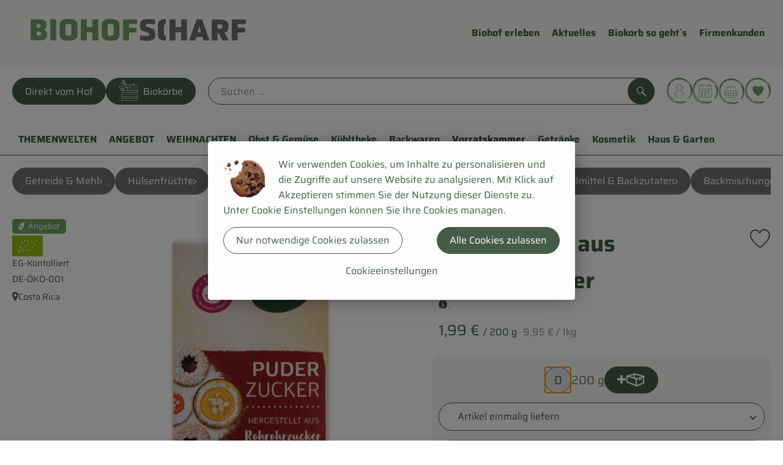

--- FILE ---
content_type: text/html; charset=UTF-8
request_url: https://www.biohof-scharf.de/p/puderzucker-aus-rohrohrzucker-10852
body_size: 28841
content:
<!DOCTYPE html><html lang="de"><head><title>Puderzucker aus Rohrohrzucker - Biohof Scharf</title><meta charset="utf8" /><meta name="viewport" content="width=device-width, initial-scale=1" /><link rel="icon" type="image/png" href="/_Resources/Persistent/5/6/b/0/56b0a70bede0662fa882a44123146198077e53f4/bhs_favicon.svg" /><link rel="stylesheet" href="https://www.biohof-scharf.de/_Resources/Static/Packages/Oekokiste.Core/Styles/App2.0.css?bust=b2711a86" /><link href="https://www.biohof-scharf.de/_Resources/Static/Packages/Jonnitto.PrettyEmbedHelper/Styles/Main.css?bust=e0c3c489" rel="stylesheet" type="text/css" /><link rel="stylesheet" href="https://www.biohof-scharf.de/_Resources/Static/Packages/Oekokiste.Core/map-main.css?bust=16651b7b" /><link rel="stylesheet" href="https://www.biohof-scharf.de/_Resources/Static/Packages/Oekokiste.Rezepte/Rezepte.css?bust=15e10bbd" /><link href="https://www.biohof-scharf.de/_Resources/Static/Packages/Jonnitto.PrettyEmbedHelper/Styles/Main.css?bust=e0c3c489" rel="stylesheet" type="text/css" /><script data-never-block>window.deferBasketEvents = true; window.pushServerPublicKey = 'BHQXXZFpDcfRztCdxGAufKORIRpeuw2xyISCSUk8zKRgwDpcYp8UFvMn4Z9fbpwnQgxkMLcggJh-dzj_LQSoMGA'; window.pushIsEnabled = false;</script><script type="module" defer src="https://www.biohof-scharf.de/_Resources/Static/Packages/Oekokiste.Core/JS/bundle.js?bust=18779f99" data-never-block></script><script data-never-block>window.basketData = undefined;</script><script data-never-block>window.translationTable = {"Oekokiste.Core:Basket:alternatives.noneFound":"Keine Tauschvorschl\u00e4ge gefunden","Oekokiste.Core:Basket:alternatives.showMore":"Neue Tauschvorschl\u00e4ge","Oekokiste.Core:Basket:buy-button.label.only-pre-ordered-products":"Jetzt vorbestellen","Oekokiste.Core:Basket:buy-button.label.order-now":"Zahlungspflichtig bestellen","Oekokiste.Core:Basket:buy-button.label.submit-changes":"\u00c4nderungen absenden","Oekokiste.Core:Basket:recipe-suggestions.button.see-recipe":"Rezept ansehen","Oekokiste.Core:Basket:recipe-suggestions.noneFound":"Keine Rezepte gefunden","Oekokiste.Core:Basket:recipe-suggestions.showMore":"Neue Rezeptvorschl\u00e4ge","Oekokiste.Core:Basket:recommendation-buttons.button.swap-articles.label":"Artikel austauschen","Oekokiste.Core:Basket:show-recipes.button":"Rezepte anzeigen","Oekokiste.Core:Basket:sum.minus-voucher":"abz\u00fcgl. Gutschein","Oekokiste.Core:DeliveryDates:calendar.events.multiple-orders":"Mehrere Bestellungen","Oekokiste.Core:DeliveryDates:calendar.events.order":"Bestellung","Oekokiste.Core:DeliveryDates:calendar.events.subscription-box":"Abokiste","Oekokiste.Core:DeliveryDates:calendar.events.tour":"Tour","Oekokiste.Core:DeliveryDates:calendar.today":"Heute","Oekokiste.Core:ErrorMessages:voucher.wrong-format":"Der Gutschein-Code wurde im falschen Format \u00fcbertragen.","Oekokiste.Core:Header:last-order-change-countdown.message.h":"Noch {timeRemaining} Std.!","Oekokiste.Core:Header:last-order-change-countdown.message.m":"Noch {timeRemaining} Min.!","Oekokiste.Core:Main:datetime.o-clock":"Uhr","Oekokiste.Core:MyAccount:accordion.field.deleteAccount.confirm":"L\u00f6schen des Kontos bitte best\u00e4tigen.","Oekokiste.Core:MyAccount:accordion.field.logindata.form.email.error.emailsNotMatching":"E-Mail Adressen stimmen nicht \u00fcberein","Oekokiste.Core:MySubscriptions:deselected-article-error-message":"Fehler beim Eintragen des Artikels oder der Gruppe. Bitte versuchen Sie es erneut.","Oekokiste.Core:MySubscriptions:deselected-article-success-message":"Vielen Dank, deine Eingabe wird gepr\u00fcft und dann deiner Liste hinzugef\u00fcgt.","Oekokiste.Core:MySubscriptions:deselected-article-wrong-input-message":"Bitte geben Sie einen g\u00fcltigen Artikel oder eine Gruppe ein.","Oekokiste.Core:ProductPage:image.alt-text":"Produktfoto zu ","Oekokiste.Core:ProductPage:price.approximately.short":"ca.","Oekokiste.Core:PushNotifications:register.client-permission-denied":"","Oekokiste.Core:PushNotifications:register.missing-public-key":"","Oekokiste.Core:SearchBar:search-results.recipes.image.alt-text":"Rezeptbild f\u00fcr ","Oekokiste.Core:SearchBar:search-results.show-less-button.label":"weniger Suchergebnisse","Oekokiste.Core:SearchBar:search-results.show-more-button.label":"weitere Suchergebnisse","Oekokiste.Core:Signup:delivery.depotSelected.which-tour-info.pickup":"Abholer","Oekokiste.Core:Signup:delivery.storageInstructions.form.storage.info.error-message.too-long":"Leider kann unser System zur Zeit nur 190 Zeichen speichern. Bitte k\u00fcrze deine Abstellnotiz.","Oekokiste.Core:Signup:gtc.errorMessage.passwordsNotMatching":"Passw\u00f6rter stimmen nicht \u00fcberein","Oekokiste.Core:Signup:payment.errorMessage.ibanInvalid":"Die IBAN ist ung\u00fcltig","Oekokiste.Core:Signup:process.step1.label":"Adresse pr\u00fcfen","Oekokiste.Core:Signup:process.step2.label":"Pers\u00f6nliche Daten","Oekokiste.Core:Signup:process.step3.label":"Zustellung","Oekokiste.Core:Signup:process.step4.label":"Bezahlung","Oekokiste.Core:Signup:process.step5.label":"AGB","Oekokiste.Core:UrlPaths:basket.url.path.label":"\/warenkorb","Oekokiste.Core:UrlPaths:myAccount.url.path.label":"\/mein-profil","Oekokiste.Core:UrlPaths:orderOverview.url.path.label":"\/bestellungen","Oekokiste.Core:YourOrders:delivery-note":"","Oekokiste.Core:YourOrders:order-state.cancelled":"Storniert","Oekokiste.Core:YourOrders:order-state.delivered":"Geliefert","Oekokiste.Core:YourOrders:order-state.done":"Abgeschlossen","Oekokiste.Core:YourOrders:order-state.open":"Offen","Oekokiste.Core:YourOrders:order-state.preparation":"In Vorbereitung","Oekokiste.Core:YourOrders:order-state.unknown":"Unbekannt"}; window.locale = 'de'; window.localeForUrl = '';</script><script defer type="application/javascript" data-never-block>window.cookiePunchConfig={"consent":{"privacyPolicyUrl":"\/footer\/datenschutz.html","elementID":"klaro","noAutoLoad":false,"htmlTexts":true,"embedded":false,"groupByPurpose":false,"storageMethod":"cookie","cookieName":"cookieconsent","cookieExpiresAfterDays":120,"default":false,"mustConsent":false,"acceptAll":true,"hideDeclineAll":false,"hideLearnMore":false,"noticeAsModal":false,"disablePoweredBy":true,"additionalClass":null,"cookiePath":null,"cookieDomain":null,"contextualConsentOnly":false,"purposes":{"mediaembeds":{"name":"mediaembeds","title":"Videos","description":"Erlaubt die Einbindung von Videos."},"analytics":{"name":"analytics","title":"Analytics","description":"Tracking des Nutzerverhaltens (z.B. f\u00fcr gezieltere Werbekampagnen)."},"support":{"name":"support","title":"Kundensupport","description":"Erlaubt die Einbindung von Support-Hilfsmitteln, wie z.B. einem Chat."},"maps":{"name":"maps","title":"Kartendarstellung","description":"Externe Dienstleister*innen, die uns bei der Zahlungsabwicklung unterst\u00fctzen."},"payment":{"name":"payment","title":"Zahlungsabwicklung","description":""},"externalContent":{"name":"externalContent","title":"external content","description":"external content"}},"services":{"youtube":{"name":"youtube","title":"Youtube","description":"Erlaubt die Einbindung von Youtube-Videos.","purposes":["mediaembeds"],"contextualConsentOnly":null,"default":null,"cookies":null,"required":null,"optOut":null,"onlyOnce":null,"onInit":null,"onAccept":null,"onDecline":null},"googleAnalytics4":{"name":"googleAnalytics4","title":"Google Analytics 4","description":"Tracking und Auswertung des Nutzerverhaltens per Google Analytics.","purposes":["analytics"],"contextualConsentOnly":null,"default":null,"cookies":[{"pattern":"^_ga(_.*)?","patternIsRegex":true}],"required":null,"optOut":null,"onlyOnce":null,"onInit":null,"onAccept":"window.googleAnalyticsOnAccept()","onDecline":"window.googleAnalyticsOnDecline()"},"googleTagManager":{"name":"googleTagManager","title":"Google Tag Manager","description":"Einbettung von Tracking- und Auswertungsservices von Google und Drittanbietern per Google Tag Manager.","purposes":["analytics"],"contextualConsentOnly":null,"default":null,"cookies":null,"required":null,"optOut":null,"onlyOnce":null,"onInit":"window.googleTagManagerOnInit()","onAccept":"window.googleTagManagerOnAccept()","onDecline":null},"googleAds":{"name":"googleAds","title":"Google Ads","description":"Tracking und Auswertung von Google Ads-Kampagnen.","purposes":["analytics"],"contextualConsentOnly":null,"default":null,"cookies":null,"required":null,"optOut":null,"onlyOnce":null,"onInit":null,"onAccept":"window.googleAdsOnAccept()","onDecline":"window.googleAdsOnDecline()"},"facebookPixel":{"name":"facebookPixel","title":"Facebook Pixel","description":"Tracking und Auswertung des Nutzerverhaltens per Facebook Pixel.","purposes":["analytics"],"contextualConsentOnly":null,"default":null,"cookies":null,"required":null,"optOut":null,"onlyOnce":null,"onInit":null,"onAccept":null,"onDecline":null},"payPal":{"name":"payPal","title":"PayPal","description":"PayPal ist ein Zahlungsdienstleister und unterst\u00fctzt uns als eine weitere Bezahlm\u00f6glichkeit.","purposes":["payment"],"contextualConsentOnly":null,"default":null,"cookies":null,"required":null,"optOut":null,"onlyOnce":null,"onInit":null,"onAccept":null,"onDecline":null}},"translations":{"acceptAll":"Alle akzeptieren","acceptSelected":"Ausgew\u00e4hlte akzeptieren","close":"Schlie\u00dfen","consentModal":{"description":"Die folgenden Einstellungen regeln, welche Cookies auf dieser Seite eingebunden werden.","title":"Unsere Cookies"},"consentNotice":{"changeDescription":"Seit Ihrem letzten Besuch gab es \u00c4nderungen, bitte erneuern Sie Ihre Zustimmung.","title":"Cookie-Einstellungen","description":"Wir verwenden Cookies, um Inhalte zu personalisieren und die Zugriffe auf unsere Website zu analysieren. Mit Klick auf Akzeptieren stimmen Sie der Nutzung dieser Dienste zu. Unter Cookie Einstellungen k\u00f6nnen Sie Ihre Cookies managen.","learnMore":"Cookieeinstellungen","testing":"Testmodus!"},"contextualConsent":{"acceptAlways":"Immer","acceptOnce":"Einmalig","description":"Cookie-Schutz: Hier verbirgt sich externer Inhalt von {title}. Soll dieser geladen werden? Dabei werden Cookies gesetzt.","descriptionEmptyStore":"Um diesem Dienst dauerhaft zustimmen zu k\u00f6nnen, m\u00fcssen Sie {title} in den {link} zustimmen.","modalLinkText":"Cookie-Einstellungen"},"decline":"Nur notwendige Cookies zulassen","ok":"Alle Cookies zulassen","poweredBy":"Realisiert mit Klaro!","privacyPolicy":{"name":"Datenschutzerkl\u00e4rung","text":"In unserer {privacyPolicy} k\u00f6nnt ihr nachlesen, was wir uns dabei gedacht haben."},"purposeItem":{"service":"Dienst","services":"Dienste"},"purposes":{"advertising":{"description":"Diese Dienste verarbeiten pers\u00f6nliche Informationen, um Ihnen personalisierte oder interessenbezogene Werbung zu zeigen.","title":"Werbung"},"functional":{"description":"Diese Dienste sind f\u00fcr die korrekte Funktion dieser Website unerl\u00e4sslich. Sie k\u00f6nnen sie hier nicht deaktivieren, da der Dienst sonst nicht richtig funktionieren w\u00fcrde.\n","title":"Dienstbereitstellung"},"marketing":{"description":"Diese Dienste verarbeiten pers\u00f6nliche Daten, um Ihnen relevante Inhalte \u00fcber Produkte, Dienstleistungen oder Themen zu zeigen, die Sie interessieren k\u00f6nnten.","title":"Marketing"},"performance":{"description":"Diese Dienste verarbeiten personenbezogene Daten, um den von dieser Website angebotenen Service zu optimieren.\n","title":"Optimierung der Leistung"}},"save":"Speichern","service":{"disableAll":{"description":"Mit diesem Schalter k\u00f6nnen Sie alle Dienste aktivieren oder deaktivieren.","title":"Alle Dienste aktivieren oder deaktivieren"},"optOut":{"description":"Diese Dienste werden standardm\u00e4\u00dfig geladen (Sie k\u00f6nnen sich jedoch abmelden)","title":"(Opt-out)"},"purpose":"Zweck","purposes":"Zwecke","required":{"description":"Dieser Service ist immer erforderlich","title":"(immer erforderlich)"}}}}};</script><script defer type="application/javascript" src="/_Resources/Static/Packages/Sandstorm.CookiePunch/build/cookiepunch.nocss.js?bust=17c044dc" data-never-block></script><script async data-src="https://www.googletagmanager.com/gtag/js?id=G-939LQRGD61" data-type="text/javascript" type="text/plain" data-name="googleAnalytics4"></script><script data-type="text/javascript" data-src="/_Resources/Static/Packages/Oekokiste.Core/JavaScript/GoogleAnalytics4.js?bust=318c564b" id="ga4-script-tag" data-accountkey="G-939LQRGD61" type="text/plain" data-name="googleAnalytics4"></script><script type="text/javascript" data-never-block src="/_Resources/Static/Packages/Oekokiste.Core/JavaScript/GoogleAnalytics4CallbackFunctions.js?bust=b6706231"></script><script data-type="text/javascript" data-src="/_Resources/Static/Packages/Oekokiste.Core/JavaScript/GoogleTagManager.js?bust=80fe284e" id="gtm-script-tag" data-accountkey="GTM-W76KQFF9" type="text/plain" data-name="googleTagManager"></script><script type="text/javascript" data-never-block src="/_Resources/Static/Packages/Oekokiste.Core/JavaScript/GoogleTagManagerCallbackFunctions.js?bust=9149ddcf"></script><script data-type="text/javascript" data-src="/_Resources/Static/Packages/Oekokiste.Core/JavaScript/FacebookPixel.js?bust=5cd98f86" id="fbp-script-tag" data-accountkey="732374715736607" type="text/plain" data-name="facebookPixel"></script><script src="https://www.biohof-scharf.de/_Resources/Static/Packages/Jonnitto.PrettyEmbedHelper/Scripts/Main.js?bust=276ba02d" deferred data-never-block></script><meta property="og:title" content="Puderzucker aus Rohrohrzucker" /><meta name="description" content="." /><meta property="og:description" content="." /><meta property="og:image" content="https://www.biohof-scharf.de/imagor/P0XBwwoQTRf9m7F9LC5PP2vVJLgQs-MidfFOYv5x/fit-in/300x0/filters%3Aquality%2895%29/https%253A%252F%252Foekobox-online.eu%252Fv3%252Fshop%252Fscharf%252Fapi%252Fpx%252Fbt%252F10852%253Fbs.fit%253D0%2526bs.w%253D1200%2526bs.nocache%253D1%2526h%253Dacf61d5f" /></head><body x-data="authentication()" x-ref="bodyTag" data-currency="€" @update-user-details.window="updateUserDetails()" class><div x-data="deliveryDates"><a data-testid="skipLink" href="#mainContent" class="skip-link sr-only sr-only--focusable" x-transition>Zum Hauptinhalt springen</a>        <div x-cloak x-show="changeSelectedOrderIsLoading" class="delivery-dates__loading__wrapper full-page-backdrop">
            <i class="oeko-icon-Tauschen icon--spinner-spin" aria-hidden="true"></i>
        </div>
        <span aria-live="polite" class="sr-only" x-text="changeSelectedOrderIsLoading ? 'Liefertermin wird geändert...' : ''"></span>        <dialog
            x-ref="conflictModal"
            class="modal delivery-dates__conflict-modal"
            aria-label="Dialog: Konflikt ist aufgetreten"
        >
            <div class="modal__header">
                <h2 class="modal__title">
                    Änderungen im Warenkorb
                </h2>
            </div>
            <div class="modal__body">
                <p>Hey, du hast Änderungen im Warenkorb für den <strong x-text="$getDateFormatted($store.deliveryDates.currentDeliveryTour?.date, 'short')"></strong> noch nicht abgesendet.</p>
                <p>Bitte entscheide bevor du in den neuen Termin <strong x-text="$getDateFormatted(newTourCandidate?.date, 'short')"></strong> wechselst, was du tun möchtest:</p>
                <div class="delivery-dates__conflict-modal__options">
                    <button
                        class="button"
                        x-on:click="transferAndSwitch(['modalButton'])"
                        :disabled="conflictModalButtonPressed !== null"
                    >
                        Mitnehmen
                        <i x-cloak x-show="conflictModalButtonPressed === 'transferAndSwitch'" class="oeko-icon-Tauschen icon--spinner-spin" aria-hidden="true"></i>
                    </button>
                    <span aria-live="polite" class="sr-only" x-text="conflictModalButtonPressed === 'transferAndSwitch' ? 'Änderungen am Warenkorb werden mitgenommen...' : ''"></span>

                    <button
                        class="button"
                        x-on:click="discardAndSwitch"
                        :disabled="conflictModalButtonPressed !== null"
                    >
                        Verwerfen
                        <i x-cloak x-show="conflictModalButtonPressed === 'discardAndSwitch'" class="oeko-icon-Tauschen icon--spinner-spin" aria-hidden="true"></i>
                    </button>
                    <span aria-live="polite" class="sr-only" x-text="conflictModalButtonPressed === 'discardAndSwitch' ? 'Änderungen am Warenkorb werden verworfen...' : ''"></span>

                    <button
                        class="button"
                        x-on:click="submitAndSwitch"
                        :disabled="conflictModalButtonPressed !== null"
                    >
                        Abschicken
                        <i x-cloak x-show="conflictModalButtonPressed === 'submitAndSwitch'" class="oeko-icon-Tauschen icon--spinner-spin" aria-hidden="true"></i>
                    </button>
                    <span aria-live="polite" class="sr-only" x-text="conflictModalButtonPressed === 'submitAndSwitch' ? 'Änderungen am Warenkorb werden abgeschickt...' : ''"></span>

                    <button
                        class="button button--type-inverted"
                        x-on:click="abortAndShowBasket"
                        :disabled="conflictModalButtonPressed !== null"
                    >
                        Warenkorb anschauen
                    </button>

                    <button
                        class="button button--type-inverted"
                        x-on:click="abortAndStay"
                        :disabled="conflictModalButtonPressed !== null"
                    >
                        Liefertermin nicht wechseln
                    </button>
                </div>
                <div class="form__error-message" x-show="$store.basket.submitErrorMessage" x-text="$store.basket.submitErrorMessage"></div>
                <!--<label>
                    <input type="checkbox" x-ref="rememberDecision"/>
                    Diese Entscheidung merken und in Zukunft nicht mehr fragen
                </label>-->
                <p>Zur Erinnerung:</p>
                <ul>
                    <li>Du kannst die Bestellung bis zum Bestellschluss immer wieder ändern!</li>
                    <!-- TODO: <li>Diese Einstellung kannst du unter "Meine Einstellungen" zurüclsetzen.</li> -->
                </ul>

                <!-- TODO: Show hint if orderLimit is not fullfilled and show last possible order time
                <p>
                    <sup>*</sup> Hinweis: Diese Bestellung liegt unter dem Mindestbestellwert.<br />
                    Du musst also möglicherweise bis zum  <span x-text="$getDateTimeFormatted(newTourCandidate.lastOrderChange, 'long')"></span> noch etwas hinzubestellen!
                </p>
                -->
            </div>
        </dialog><dialog x-ref="checkAvailabilityModal" class="modal" aria-label="Dialog: Artikel nicht verfügbar">
    <div class="modal__header">
        <h2 class="modal__title">Artikel nicht verfügbar</h2>
    </div>
    <div class="modal__body">
        <p>
            Folgende Artikel konnten leider nicht mitgenommen werden, da sie zum <strong x-text="$getDateFormatted($store.deliveryDates.currentDeliveryTour?.date)"></strong> nicht verfügbar sind .
        </p>
        <ul class="delivery-dates__item-list">
            <template x-for="product in nonTransferableProducts">
                <li
                    class="delivery-dates__item-list__item"
                    role="listitem"
                    x-bind:data-testid="product.id"
                    x-bind:aria-label="() => product.information.name . ' nicht für neues Lieferdatum verfügbar'"
                >
                    <div class="delivery-dates__item">
                        <div class="delivery-dates__item-image">
                            <img x-bind:src="product.information.imageUrl" x-bind:alt="product.information.name" />
                        </div>
                        <div class="delivery-dates__item-meta">
                            <div class="delivery-dates__item-title-and-price">
                                <h5 class="delivery-dates__item-title" x-text="product.information.name"></h5>
                                <span x-text="$getNumberFormatted(product.amount)"></span> à <span x-text="product.unit.unit"></span> × <span x-text="$getPriceFormatted(product.price)"></span> = <strong class="delivery-dates__item-price" x-text="$getPriceFormatted($getPrice(product))"></strong>
                            </div>
                        </div>
                    </div>
                </li>
            </template>
        </ul>
    </div>
    <form method="dialog" class="modal__footer">
        <button type="submit" class="button" @click="closeCheckAvailabilityModal()">Ok</button>
    </form>
</dialog>        <dialog
            x-ref="selectedTourModal"
            class="modal delivery-dates__select-tour-modal"
            aria-label="Dialog: Tour auswählen"
        >
            <div class="modal__header">
                <h2 class="modal__title">
                    <span
                        x-show="$store.deliveryDates.clickedTour?.address"
                        x-text="$store.deliveryDates.clickedTour?.address + ' am ' + $getDateFormatted($store.deliveryDates.clickedTour?.date)"
                    ></span>
                    <span
                        x-cloak
                        x-show="!$store.deliveryDates.clickedTour?.address"
                        x-text="$store.deliveryDates.clickedTour?.label + ' am ' + $getDateFormatted($store.deliveryDates.clickedTour?.date)"
                    ></span>
                </h2>
            </div>
            <div class="modal__body">
                <p x-cloak x-show="$deliveryDateWasMoved($store.deliveryDates.clickedTour)" class="text--important">
                    Ursprünglicher Liefertag: <strong x-text="$getDateFormatted($store.deliveryDates.clickedTour?.isReplacementFor, 'short')"></strong>
                </p>
                <p x-cloak x-show="$store.deliveryDates.clickedTour?.lastOrderChang" class="text--important">
                    Bestellschluss ist <strong x-text="$getDateTimeFormatted($store.deliveryDates.clickedTour?.lastOrderChange, 'short')"></strong>.
                </p>
                <div>
                    <span class="delivery-dates__select-tour-modal__label">Lieferkosten:</span>
                    <span x-text="$getPriceFormatted($store.deliveryDates.clickedTour?.deliveryCost)"></span>
                    <span x-show="$store.deliveryDates.clickedTour?.alwaysApplyDeliveryCost === false">
                        (ab <span x-text="$getPriceFormatted($store.deliveryDates.clickedTour?.noDeliveryCostThreshold)"></span> Bestellwert keine Liefergebühren)
                    </span>
                </div>
                <div x-show="$store.deliveryDates.clickedTour?.orders.length > 0">
                    <span class="delivery-dates__select-tour-modal__label">Bestellungen:</span>
                    <template x-for="order in $store.deliveryDates.clickedTour?.orders">
                        <div :data-testid="order.id" x-show="order.state !== 'Cancelled'" class="delivery-dates__select-tour-modal__order-exists__item">
                            <div>
                                <div x-show="order.id === -1">
                                    Es ist eine Abokiste zur Lieferung geplant.
                                </div>
                                <div x-show="order.id !== -1">
                                    <strong x-text="'#' + order.id"></strong> mit
                                    <span x-text="order.itemCount"></span>  Positionen über 
                                    <strong x-text="$getPriceFormatted(order.billingSum)"></strong><br />
                                    Lieferadresse: <strong x-text="order.address"></strong>
                                </div>
                                <span class="delivery-dates__select-tour-modal__order-not-changable-hint" x-show="!order.isChangeable">Diese Bestellung kann nicht geändert werden!</span>
                            </div>
                            <button
                                autofocus
                                :disabled="$isSelectedOrder($store.deliveryDates.clickedTour, order)"
                                x-show="!isBeforeToday($store.deliveryDates.clickedTour) && order.isChangeable"
                                class="button button--size-small button--select-tour"
                                aria-label=Auswählen
                                x-on:click="() => handleConfirmSelectTourModal($store.deliveryDates.clickedTour, order)">
                                Auswählen
                            </button>
                            <button
                                x-show="isBeforeToday($store.deliveryDates.clickedTour) || !order.isChangeable"
                                autofocus
                                class="button button--size-small button--type-inverted"
                                x-on:click="() => handleChangeToOrderHistory(order.id)">
                                Zur Bestellhistorie
                            </button>
                        </div>
                    </template>
                </div>
            </div>
            <div class="modal__footer">
                <button class="button button--type-inverted" x-on:click="handleCloseSelectTourModal()">
                    Schließen
                </button>
                <button
                    autofocus
                    :disabled="$isSelectedTour($store.deliveryDates.clickedTour) || isBeforeToday($store.deliveryDates.clickedTour)"
                    x-show="$store.deliveryDates.clickedTour?.orders.length === 0 || $store.deliveryDates.clickedTour?.orders.filter(order => order.state !== 'Cancelled').length === 0"
                    class="button"
                    x-on:click="() => handleConfirmSelectTourModal($store.deliveryDates.clickedTour, null)">
                    Auswählen
                </button>
            </div>
        </dialog>    <div
        x-data="miniBasket(true, 1, false)"
        class="mini-basket"
        :class="{ 'mini-basket--is-open': miniBasketIsOpen, 'mini-basket--is-loaded': !basketIsLoading }"
        x-trap="miniBasketIsOpen"
        @toggle-mini-basket.window="toggleMiniBasket()"
        @click.outside="closeMiniBasket(event)"
    >
            <dialog x-ref="cancelOrderModal" class="modal" aria-label="Dialog: Bestellung wirklich stornieren?">
        <div class="modal__header">
            <h2 class="modal__title">Bestellung wirklich stornieren?</h2>
        </div>
        <div class="modal__body" x-cloak x-show="$store.deliveryDates.currentOrder?.id === -1 || basketContainsSubscriptions()">
            Hinweis: Wenn du diese Bestellung stornierst,<br />wird eine Lieferpause für die betroffenen Abokisten/Abo Artikel erstellt.
        </div>
        <div class="modal__footer">
            <button
                type="button"
                class="button button--type-very-important"
                x-on:click="onCancelOrder"
                x-cloak
            >
                Ja, Bestellung stornieren
                <i x-show="$store.basket.isCancelling" class="oeko-icon-Tauschen icon--spinner-spin" aria-hidden="true"></i>
            </button>
            <span aria-live="polite" class="sr-only" x-text="$store.basket.isCancelling ? 'Bestellung wird storniert...' : ''"></span>

            <form method="dialog">
                <button class="button" type="submit" x-on:click="resetOrder">
                Nein, Bestellung nicht stornieren
                </button>
            </form>
        </div>
    </dialog>
            <header class="mini-basket__header">
        <div class="mini-basket__header-icon shop-menu__item shop-menu__item--basket">
        <img x-show="$store.basket.productCount === 0" src='/_Resources/Persistent/8/0/e/4/80e493ceab408b4257a82c3d96426259adb3aa55/bhs_icon_einkauf.svg' alt='Zum Warenkorb' class='shop-menu__item__icon' /><img x-cloak x-show="$store.basket.productCount > 0" src='/_Resources/Persistent/2/5/0/6/2506ffd4f63c628911485610219dbdac750ca1eb/bhs_korb_voll.svg' alt='Zum Warenkorb' class='shop-menu__item__icon' />
            <span class="shop-menu__item-counter" x-cloak x-show="$store.basket.productCount > 0"><span x-text="$store.basket.productCount"></span></span>
        </div>
        <h3 class="mini-basket__header-headline">
           Warenkorbvorschau
        </h3>
        <div class="mini-basket__header-order-note" x-cloak x-show="$store.user.isSignedIn && $store.deliveryDates.currentDeliveryTour">
            
                    Deine Bestellung <template x-if="$store.deliveryDates.currentOrder && $store.deliveryDates.currentOrder.id > 0"><strong data-testid="current-order-id" x-text="'#' + $store.deliveryDates.currentOrder.id"></strong></template> zum <strong x-text="$getDateFormatted($store.deliveryDates.currentDeliveryTour?.date, 'long')"></strong><br />Bis zum <strong x-text="$getDateTimeFormatted($store.deliveryDates.currentDeliveryTour?.lastOrderChange, 'long')"></strong> änderbar!
                
        </div>
        <div class="mini-basket__header-order-note" x-cloak x-show="!$store.user.isSignedIn">
            <a href="/login">Bitte Einloggen und Lieferdatum auswählen</a>
        </div>
        <div class="mini-basket__header-order-note" x-cloak x-show="$store.user.isSignedIn && !$store.deliveryDates.currentDeliveryTour">
            Scheinbar gab es ein Problem beim Laden der Liefertermine.
            <a href=/lieferdatum class="button button--size-small">Bitte Lieferdatum auswählen</a>
        </div>
        <div class="mini-basket__alcohol-note" x-cloak x-show="basketContainsProductsWithAlcohol()">
            
                    Es befinden sich Artikel mit Alkohol im Warenkorb. Die Lieferung darf nicht an Minderjährige erfolgen. Unser Fahrer wird dies bei der Auslieferung überprüfen.
                
        </div>
            <button class="mini-basket__header-close button button--square button--type-very-important-inverted" x-on:click="toggleMiniBasket()" aria-labelledby="close-mini-basket" x-show="miniBasketIsOpen">
        <i class="oeko-icon-close"></i>
        <span id="close-mini-basket" hidden>Warenkorbvorschau schließen</span>
    </button>
    </header>
        <div class="mini-basket__items" x-show="miniBasketIsOpen">
            <div class="basket__loading-indicator" x-cloak x-show="basketIsLoading">
                <i class="oeko-icon-Tauschen icon--spinner-spin" aria-hidden="true"></i>
            </div>
            <span aria-live="polite" class="sr-only" x-text="basketIsLoading ? 'Warenkorb wird geladen...' : ''"></span>
                <div class="mini-basket__empty" x-cloak x-show="showBasketIsEmptyMessage">
        <i class="oeko-icon-Box-traurig"></i>
    </div>
    <ul>
        <template x-for="voucher in $store.basket.vouchers" :key="voucher.model.id">
            <li
                x-bind:data-product-id="voucher.model.id"
                class="mini-basket__item mini-basket__item--Voucher"
                role="listitem"
                class="mini-basket__item--voucher"
            >
                <div class="mini-basket__item__tile">
                    <div :data-testid="'basketItemTitle-' + voucher.model.id" class="mini-basket__item-title">
                        <span x-text="getVoucherLabel(voucher)"></span>
                    </div>
                    <div x-cloak x-show="voucher.isPartOfExistingOrder" class="mini-basket__item-icon">
                        <i class="oeko-icon-Haken"></i>
                    </div>
                    <a x-class="mini-basket__item-image">
                        <img x-bind:src="voucher.imageUrl" x-bind:alt="$translate('Oekokiste.Core:ProductPage:image.alt-text') + getVoucherLabel(voucher)" loading="lazy" />
                    </a>
                    <div class="mini-basket__item-meta">
                        <div class="mini-basket__item-details">
                            <strong class="mini-basket__item-price" x-text="$getPriceFormatted(getSingleVoucherValue(voucher))"></strong>
                        </div>
                        <template x-if="voucher.model.type === 'PercentualVoucher'">
                            <div class="mini-basket__item-note">
                                <span>Der endgültige Rabatt wird nach dem Packen deiner Kiste anhand des tatsächlichen Rechnungsbetrags berechnet.</span>
                            </div>
                        </template>
                    </div>
                </div>
            </li>
        </template>
        <template x-for="(bucket, date) in sortedProducts" :key="date">
            <li>
                <h5 class="mini-basket__items-headline" x-show="date !== ''">
                    <span>
                        Deine Bestellung für <span x-text="$getDateFormatted(date, 'long')"></span>:
                    </span>
                </h5>
                <ul>
                    <template x-for="product in bucket.products" :key="product.idInBasket">
                        <li
                            x-bind:data-product-id="product.id"
                            class="mini-basket__item"
                            role="listitem"
                            :class="getClass(product)"
                            x-data="product($data.product.information, $data.product.information.discount)"
                        >
                            <div class="mini-basket__item__tile" x-bind:class="productHasInsufficientRemainingItems() ? 'mini-basket__item--insufficient-remaining-items-border' : ''">
                                    <a :data-testid="'basketItemTitle-' + product.id" x-bind:href="getProductUrl(product)" class="mini-basket__item-title">
        <span x-html="getTitle(product)"></span>
        <span
            x-show="product.information.productType !== 'Recipe'"
            class="sr-only"
            x-text="', ' + product.amount + ' '"></span>
        <span
            x-cloak x-show="product.information.productType !== 'Recipe' && product.unit.unit.includes('g') && !product.unit.unit.includes('kg')" class="sr-only">×</span>
        <span
            x-show="product.information.productType !== 'Recipe'"
            class="sr-only"
            x-text="' ' + product.unit.unit + ' im Warenkorb für insgesamt ' + $getPriceFormatted(getPrice(product))"
        ></span>
    </a>
                                    <div x-cloak x-show="getIconClass(product)" class="mini-basket__item-icon">
        <i :class="getIconClass(product)"></i>
    </div>
                                    <a x-bind:href="product.information.url" class="mini-basket__item-image" :class="product.information.productType === 'Recipe' ? 'mini-basket__item-image--recipe' : ''">
        <img x-bind:src="product.information.imageUrl" x-bind:alt="$translate('Oekokiste.Core:ProductPage:image.alt-text') + product.information.name" loading="lazy" />
    </a>
                                <div class="mini-basket__item-meta">
                                    <span class="mini-basket__item__duplicate-label" x-show="productHasDuplicatesInBasket(product)">Doppelt</span>
                                        <template x-if="product.information.productType !== 'Voucher' && product.information.productType !== 'Recipe'">
        <div class="mini-basket__item-details" x-show="product.amount > 0">
            <span aria-label="Menge" x-text="$getNumberFormatted(product.amount)"></span>
            <span x-cloak x-show="product.unit.unit.includes('g') && !product.unit.unit.includes('kg')">×</span>
            <span aria-label="Einheit" x-text="product.unit.unit"></span>
            <span>=</span>
            <strong class="mini-basket__item-price" x-text="$getPriceFormatted(getPrice(product))"></strong>
            <span class="mini-basket__item-discount" aria-label="Rabatt von:" x-cloak x-show="product.discount > 0" x-text="'-' + product.discount + '%'"></span>
        </div>
        <small x-show="getPrice(product) > 0">(inkl. <span x-text='product.information.vat'></span>% MwSt.)</small>
    </template>
    <template x-if="product.information.productType === 'Recipe'">
        <div class="mini-basket__item-details" x-show="product.amount > 0 && product.information.productType === 'Recipe'">
            <div class="mini-basket__item-details" x-show="product.information.productType === 'Recipe'">
                <span x-text="product.amount + ' Portionen'"></span>
            </div>
        </div>
    </template>
    <!-- <deprecated> {@see \Oekokiste\Core\Domain\Projection\Basket\Events\UpstreamOrderUpdateBasketEvent::fromArray} -->
    <template x-if="product.information.productType === 'Voucher'">
        <div class="mini-basket__item-details">
            <span class="mini-basket__item-price" x-text="$getPriceFormatted(getSingleVoucherValue(product))"></span>
        </div>
    </template>
    <!-- </deprecated> -->
    <template x-if="product.repeatXWeeks">
        <div class="mini-basket__item-subscription">
            <i class="oeko-icon-Tauschen"></i>
            <div>
                Im Abo <span x-text="$getLabelForSubscriptionValue(product.repeatXWeeks, [{&quot;value&quot;:&quot;0&quot;,&quot;label&quot;:&quot;Artikel einmalig liefern&quot;},{&quot;value&quot;:&quot;1&quot;,&quot;label&quot;:&quot;w\u00f6chentlich liefern&quot;},{&quot;value&quot;:&quot;2&quot;,&quot;label&quot;:&quot;alle 2 Wochen liefern&quot;},{&quot;value&quot;:&quot;3&quot;,&quot;label&quot;:&quot;alle 3 Wochen liefern&quot;},{&quot;value&quot;:&quot;4&quot;,&quot;label&quot;:&quot;alle 4 Wochen liefern&quot;},{&quot;value&quot;:&quot;6&quot;,&quot;label&quot;:&quot;alle 6 Wochen liefern&quot;},{&quot;value&quot;:&quot;8&quot;,&quot;label&quot;:&quot;alle 8 Wochen liefern&quot;}])"></span> <br />
                <!-- <span>ab Freitag 14.03.2021 (TODO)</span> -->
            </div>
        </div>
    </template>
    <template x-if="product.note">
        <div class="mini-basket__item-note">
            <span x-text="product.note"></span>
        </div>
    </template>

                                    <template x-if="getTourLimitDateForProduct(product)">
                                        <div class="mini-basket__item-order-period">
                                            Vorgezogener Bestellschluss: <span x-text="$getDateTimeFormatted(getTourLimitDateForProduct(product))"></span>
                                        </div>
                                    </template>
                                    <template x-if="!product.information.isProtected && !product.isChangeable && product.amount > 0">
                                        <div class="mini-basket__item-order-period mini-basket__item-exceeded-order-period">
                                            Bestellschluss bereits überschritten
                                        </div>
                                    </template>
                                    <div x-cloak x-show="product.isRemoved" class="mini-basket__item-item-removed-note">
                                        Artikel wird bei Absenden aus bestehender Bestellung entfernt
                                    </div>
                                    <div
                                        x-cloak
                                        x-show="productHasInsufficientRemainingItems()"
                                        class="mini-basket__item-insufficient-items-remaining-note"
                                    >
                                        Von diesem Artikel gibt es leider nur noch <span x-text="product.information.remainingItems * product.unit.factor"></span> <span x-text="product.unit.unit"></span>.
                                    </div>
                                </div>
                                <div x-cloak x-show="canEditProduct(product)" class="mini-basket__item-actions">
                                    <select
                                        x-cloak
                                        x-show="product.information.units.length > 1"
                                        title="Einheit"
                                        x-on:change="changeUnit(event, product)"
                                    >
                                        <template x-for="unit in product.information.units">
                                            <option :value="unit.name" :selected="product.unit.unitId === unit.unitId" x-text="unit.name"></option>
                                        </template>
                                    </select>
                                    <button data-testid="button-decrease" class="button button--square button--type-inverted button--size-small" x-bind:class="productHasInsufficientRemainingItems() ? 'mini-basket__item--insufficient-remaining-items-decrease-button' : ''" x-on:click="decreaseSelectedAmount(product)">
                                        <i class="oeko-icon-minus"></i>
                                        <span class="sr-only">Anzahl reduzieren</span>
                                    </button>
                                    <button data-testid="button-increase" class="button button--square button--size-small" x-on:click="increaseSelectedAmount(product)">
                                        <i class="oeko-icon-plus"></i>
                                        <span class="sr-only">Anzahl erhöhen</span>
                                    </button>
                                </div>
                                <div x-cloak x-show="canEditProduct(product)">
                                    <span aria-live="polite" class="sr-only" x-text="product.amount + ' ' + product.unit.unit + ' im Warenkorb für insgesamt ' + $getPriceFormatted(getPrice(product))"></span>
                                </div>
                                <div class="bulk-indicator bulk-indicator--mini" x-show="product.information.bulkPrice">
                                    <template x-if="!bulkAmountReached()">
                                        <span class="bulk-indicator__text">
                                            <span class="bold" x-text="'Noch ' + $missingToNextBulk(productInBasket?.information, productInBasket?.amount, productInBasket?.unit?.factor, productInBasket?.itemType)"></span>
                                            <span class="bold" x-cloak x-show="productInBasket?.unit?.unit.includes('g') && !productInBasket?.unit?.unit.includes('kg')">×</span>
                                            <span class="bold" x-text="productInBasket?.unit?.unit"></span>
                                            dann nur
                                            <span class="bold" x-html="bulkPriceFormatted"></span>
                                        </span>
                                    </template>
                                    <template x-if="bulkAmountReached()">
                                        <span class="bulk-indicator__text">
                                            <span class="bold">Jippie!</span> Jetzt gilt der Sparpreis: 
                                            <span class="bold" x-html="bulkPriceFormatted"></span>
                                        </span>
                                    </template>
                                </div>
                                <template x-if="product.information.bulkPrice">
                                    <span aria-live="polite" class="sr-only" x-html="bulkAmountReached() ? 'Jetzt gilt der Sparpreis:  ' + bulkPriceFormattedWithoutUnit + ' pro ' + productInBasket?.information.baseUnit : 'Noch ' + $missingToNextBulk(productInBasket?.information, productInBasket?.amount, productInBasket?.unit?.factor, productInBasket?.itemType)"></span>
                                    <span aria-live="polite" class="sr-only" x-cloak x-show="productInBasket?.unit?.unit.includes('g') && !productInBasket?.unit?.unit.includes('kg')">×</span>
                                    <span aria-live="polite" class="sr-only" x-html="productInBasket?.unit?.unit + ' dann nur ' + bulkPriceFormattedWithoutUnit + ' pro ' + productInBasket?.information.baseUnit"></span>
                                </template>
                                <div x-cloak x-show="product.isRemoved" class="mini-basket__item-undo">
                                    <button
                                        class="button button--type-inverted button--size-small"
                                        x-on:click="undoRemoveProduct(product, event)"
                                    >
                                        Rückgängig
                                        <span class="sr-only">(Löschen rückgängig machen)</span>
                                    </button>
                                </div>
                                <button
                                    x-cloak
                                    x-show="canDeleteProduct(product)"
                                    class="mini-basket__item-remove button button--square button--type-grey"
                                    x-bind:class="productHasInsufficientRemainingItems() ? 'mini-basket__item--insufficient-remaining-items-delete-button' : ''"
                                    x-on:click="removeProductFromBasket(product, event)"
                                >
                                    <i class="oeko-icon-trash"></i>
                                    <span class="sr-only">Artikel aus Warenkorb entfernen</span>
                                </button>

                            </div>
                            <template x-if="showAlternativesAndRecipeButtons(product)">
                                
                            </template>
                        </li>
                    </template>
                </ul>
            </li>
        </template>
    </ul>
        </div>
        <footer class="mini-basket__footer" x-show="miniBasketIsOpen">
            <div class="mini-basket__footer-inner" x-cloak x-show="basketIsEmpty()">
                    <div class="mini-basket__footer-empty-note" x-cloak x-show="showBasketIsEmptyMessage">
        <strong>Hier passt noch ganz viel rein!</strong>
        <p>
            Es sieht so aus, als hättest Du noch nichts<br />zu Deinem Warenkorb hinzugefügt.
        </p>
        <a href="/" class="button">Jetzt einkaufen</a>
    </div>
            </div>
            <div class="mini-basket__footer-inner" x-cloak x-show="!basketIsEmpty()">
                    <table class="mini-basket__sum-table" x-cloak x-show="basketContainsOnlyPreOrderProducts() == false">
        <tbody>
        <tr x-cloak x-show="!$store.basket.minOrderValue?.isReached && $store.user.isSignedIn">
            <td colspan="2" class="mini-basket__min-value-note">
                    <span x-cloak x-show="!$store.basket.minOrderValue?.overwritingPackStation">
        
                    Mindestbestellwert von <strong x-text="$getPriceFormatted($store.basket.minOrderValue?.minOrderValue)"></strong> noch nicht erreicht
                
    </span>
    <span x-cloak x-show="$store.basket.minOrderValue?.overwritingPackStation">
        
                    Mindestbestellwert von <strong x-text="$getPriceFormatted($store.basket.minOrderValue?.minOrderValue)"></strong> oder <strong x-text="$getPriceFormatted($store.basket.minOrderValue?.overwritingPackStation?.minOrderValue)"></strong> an <span x-text="$store.basket.minOrderValue?.overwritingPackStation?.name"></span> noch nicht erreicht
                
    </span>
            </td>
        </tr>
        <tr x-cloak x-show="$store.basket.minOrderValue?.packStations.length > 0 && $store.user.isSignedIn">
            <td colspan="2">
                    <div class="mini-basket__min-value-packstation-note">
        <template x-for="packStation in packStationsWithUnreachedMinOrderValue">
            <span :data-testid="packStation.name">
                
                    Mindestbestellwert von <strong x-text="$getPriceFormatted(packStation.minOrderValue)"></strong> an <span x-text="packStation.name"></span> noch nicht erreicht
                
            </span>
        </template>
    </div>
            </td>
        </tr>
        <tr>
            <td><strong>Gesamtsumme</strong></td>
            <td><strong x-text="$getPriceFormatted(getSum())"></strong></td>
        </tr>
        </tbody>
    </table>
                <a href="/warenkorb" class="button" data-testid="to-basket-button" >Zum Warenkorb</a>
            </div>
        </footer>
    </div><header class="shop-header" x-data="header" x-ref="header" x-on:scroll.window="handleWindowScroll()" aria-label="Shop Header"><div x-cloak x-show="$store.user.isSignedIn &amp;&amp; $store.deliveryDates.currentOrder &amp;&amp; $store.deliveryDates.currentOrder.id !== 0 &amp;&amp; $store.basket.hasOpenChanges" class="shop-header__open-changes"><strong>Achtung: </strong> Du hast noch offene Änderungen in deinem <a href=/warenkorb>Warenkorb</a>. Vergiss nicht, deine Änderungen abzusenden!  🥕</div><a href="/sendungsstatus" x-data="deliveryStatus" x-cloak x-show="$store.deliveryStatus.deliveryState &gt; 0" class="shop-header__delivery-status"><div class="shop-header__delivery-status__container container"><div class="shop-header__delivery-status__content"><p class="shop-header__delivery-status__description">Deine Kiste ist auf dem Weg zu dir.<br />Schau dir hier den Sendungsstatus an.</p><i class="oeko-icon-Truck shop-header__delivery-status__icon"></i></div></div></a><div class="shop-header__secondary"><div class="shop-header__content container"><a class="shop-header__logo" href="/" title="Zur Startseite"><img src="https://www.biohof-scharf.de/imagor/fzcV5wFoAv2kGx2G7ZjALoqo-HwSiPO7vAWLtdo7/fit-in/0x120/filters%3Aexpire%281793757947000%29%3Aquality%2895%29/biokorb-scharf%252Fshared%252FData%252FPersistent%252FResources%252F%252Fa%252F4%252F9%252F0%252Fa490e531747e0a28f33af3b010f897ea31677f2c" alt="Logo von Biohof Scharf" /></a><nav class="neos-menu" aria-label="Metamenü"><ul class='main-menu__items main-menu__items--level-1'><li>
            <a
                class='main-menu__item  main-menu__item--has-children'
                href='/erleben/gemueseanbau.html'
                x-on:click='closeMenu($event)'
            >
                  Biohof erleben <div class='main-menu__item-arrow' x-on:click='openSecondLevel($event)'>
                <i class='oeko-icon-angle-down'></i>
            </div>
            </a>
        <ul class='main-menu__items main-menu__items--level-2'><li class="main-menu__back-entry">
                <a class='main-menu__item' x-on:click='backToLevel1($event)' href='#'>
                    <i class='oeko-icon-angle-left'></i> <span>Zurück zu Biohof erleben</span>
                </a></li><li>
            <a
                class='main-menu__item  '
                href='/erleben/biokorb.html'
                x-on:click='closeMenu($event)'
            >
                  Biokorb <div class='main-menu__item-arrow' x-on:click='openSecondLevel($event)'>
                <i class='oeko-icon-angle-down'></i>
            </div>
            </a>
        </li><li>
            <a
                class='main-menu__item  '
                href='/erleben/gemueseanbau.html'
                x-on:click='closeMenu($event)'
            >
                  Gemüseanbau <div class='main-menu__item-arrow' x-on:click='openSecondLevel($event)'>
                <i class='oeko-icon-angle-down'></i>
            </div>
            </a>
        </li><li>
            <a
                class='main-menu__item  '
                href='/erleben/younggemuesecoach.html'
                x-on:click='closeMenu($event)'
            >
                  Young Gemüse Coach <div class='main-menu__item-arrow' x-on:click='openSecondLevel($event)'>
                <i class='oeko-icon-angle-down'></i>
            </div>
            </a>
        </li><li>
            <a
                class='main-menu__item  '
                href='/erleben/mietbeet.html'
                x-on:click='closeMenu($event)'
            >
                  Mietbeet <div class='main-menu__item-arrow' x-on:click='openSecondLevel($event)'>
                <i class='oeko-icon-angle-down'></i>
            </div>
            </a>
        </li><li>
            <a
                class='main-menu__item  '
                href='/erleben/pferdepension.html'
                x-on:click='closeMenu($event)'
            >
                  Pferdepension <div class='main-menu__item-arrow' x-on:click='openSecondLevel($event)'>
                <i class='oeko-icon-angle-down'></i>
            </div>
            </a>
        </li><li>
            <a
                class='main-menu__item  '
                href='/erleben/lernort.html'
                x-on:click='closeMenu($event)'
            >
                  Bauernhoferlebnisse <div class='main-menu__item-arrow' x-on:click='openSecondLevel($event)'>
                <i class='oeko-icon-angle-down'></i>
            </div>
            </a>
        </li><li>
            <a
                class='main-menu__item  '
                href='/erleben/feldbau.html'
                x-on:click='closeMenu($event)'
            >
                  Feldbau <div class='main-menu__item-arrow' x-on:click='openSecondLevel($event)'>
                <i class='oeko-icon-angle-down'></i>
            </div>
            </a>
        </li><li>
            <a
                class='main-menu__item  '
                href='/erleben/huehnermobil.html'
                x-on:click='closeMenu($event)'
            >
                  Hühnermobil <div class='main-menu__item-arrow' x-on:click='openSecondLevel($event)'>
                <i class='oeko-icon-angle-down'></i>
            </div>
            </a>
        </li><li>
            <a
                class='main-menu__item  '
                href='/erleben/hofladen.html'
                x-on:click='closeMenu($event)'
            >
                  Hofladen <div class='main-menu__item-arrow' x-on:click='openSecondLevel($event)'>
                <i class='oeko-icon-angle-down'></i>
            </div>
            </a>
        </li><li>
            <a
                class='main-menu__item  '
                href='/erleben/regional-erzeuger-1.html'
                x-on:click='closeMenu($event)'
            >
                  Unsere Partner <div class='main-menu__item-arrow' x-on:click='openSecondLevel($event)'>
                <i class='oeko-icon-angle-down'></i>
            </div>
            </a>
        </li></ul></li><li>
            <a
                class='main-menu__item  main-menu__item--has-children'
                href='/erleben/gemueseanbau.html'
                x-on:click='closeMenu($event)'
            >
                  Aktuelles <div class='main-menu__item-arrow' x-on:click='openSecondLevel($event)'>
                <i class='oeko-icon-angle-down'></i>
            </div>
            </a>
        <ul class='main-menu__items main-menu__items--level-2'><li class="main-menu__back-entry">
                <a class='main-menu__item' x-on:click='backToLevel1($event)' href='#'>
                    <i class='oeko-icon-angle-left'></i> <span>Zurück zu Aktuelles</span>
                </a></li><li>
            <a
                class='main-menu__item  '
                href='/aktuelles/hofladen.html'
                x-on:click='closeMenu($event)'
            >
                  Hofladen <div class='main-menu__item-arrow' x-on:click='openSecondLevel($event)'>
                <i class='oeko-icon-angle-down'></i>
            </div>
            </a>
        </li></ul></li><li>
            <a
                class='main-menu__item  main-menu__item--has-children'
                href='/service-1/so-geht-es-1.html'
                x-on:click='closeMenu($event)'
            >
                  Biokorb so geht`s <div class='main-menu__item-arrow' x-on:click='openSecondLevel($event)'>
                <i class='oeko-icon-angle-down'></i>
            </div>
            </a>
        <ul class='main-menu__items main-menu__items--level-2'><li class="main-menu__back-entry">
                <a class='main-menu__item' x-on:click='backToLevel1($event)' href='#'>
                    <i class='oeko-icon-angle-left'></i> <span>Zurück zu Biokorb so geht`s</span>
                </a></li><li>
            <a
                class='main-menu__item  '
                href='/service-1/5-1-neukundenaktion.html'
                x-on:click='closeMenu($event)'
            >
                  5+1 Neukundenaktion <div class='main-menu__item-arrow' x-on:click='openSecondLevel($event)'>
                <i class='oeko-icon-angle-down'></i>
            </div>
            </a>
        </li><li>
            <a
                class='main-menu__item  '
                href='/service-1/neukunde-werden.html'
                x-on:click='closeMenu($event)'
            >
                  Neukunde werden <div class='main-menu__item-arrow' x-on:click='openSecondLevel($event)'>
                <i class='oeko-icon-angle-down'></i>
            </div>
            </a>
        </li><li>
            <a
                class='main-menu__item  '
                href='/service-1/haeufige-fragen.html'
                x-on:click='closeMenu($event)'
            >
                  Häufige Fragen <div class='main-menu__item-arrow' x-on:click='openSecondLevel($event)'>
                <i class='oeko-icon-angle-down'></i>
            </div>
            </a>
        </li><li>
            <a
                class='main-menu__item  '
                href='/service-1/kontakt.html'
                x-on:click='closeMenu($event)'
            >
                  Kontakt <div class='main-menu__item-arrow' x-on:click='openSecondLevel($event)'>
                <i class='oeko-icon-angle-down'></i>
            </div>
            </a>
        </li><li>
            <a
                class='main-menu__item  '
                href='/service-1/gutschein.html'
                x-on:click='closeMenu($event)'
            >
                  Gutschein <div class='main-menu__item-arrow' x-on:click='openSecondLevel($event)'>
                <i class='oeko-icon-angle-down'></i>
            </div>
            </a>
        </li><li>
            <a
                class='main-menu__item  '
                href='/service-1/freunde-werben.html'
                x-on:click='closeMenu($event)'
            >
                  Freunde werben <div class='main-menu__item-arrow' x-on:click='openSecondLevel($event)'>
                <i class='oeko-icon-angle-down'></i>
            </div>
            </a>
        </li><li>
            <a
                class='main-menu__item  '
                href='/service-1/warenkunde-1.html'
                x-on:click='closeMenu($event)'
            >
                  Warenkunde <div class='main-menu__item-arrow' x-on:click='openSecondLevel($event)'>
                <i class='oeko-icon-angle-down'></i>
            </div>
            </a>
        </li><li>
            <a
                class='main-menu__item  '
                href='/service-1/rezepte-1.html'
                x-on:click='closeMenu($event)'
            >
                  Rezepte <div class='main-menu__item-arrow' x-on:click='openSecondLevel($event)'>
                <i class='oeko-icon-angle-down'></i>
            </div>
            </a>
        </li><li>
            <a
                class='main-menu__item  '
                href='/service-1/reklamation.html'
                x-on:click='closeMenu($event)'
            >
                  Reklamation <div class='main-menu__item-arrow' x-on:click='openSecondLevel($event)'>
                <i class='oeko-icon-angle-down'></i>
            </div>
            </a>
        </li></ul></li><li>
            <a
                class='main-menu__item  main-menu__item--has-children'
                href='/firmenkunden/pausenkorb.html'
                x-on:click='closeMenu($event)'
            >
                  Firmenkunden <div class='main-menu__item-arrow' x-on:click='openSecondLevel($event)'>
                <i class='oeko-icon-angle-down'></i>
            </div>
            </a>
        <ul class='main-menu__items main-menu__items--level-2'><li class="main-menu__back-entry">
                <a class='main-menu__item' x-on:click='backToLevel1($event)' href='#'>
                    <i class='oeko-icon-angle-left'></i> <span>Zurück zu Firmenkunden</span>
                </a></li><li>
            <a
                class='main-menu__item  '
                href='/firmenkunden/pausenkorb.html'
                x-on:click='closeMenu($event)'
            >
                  Bürokorb <div class='main-menu__item-arrow' x-on:click='openSecondLevel($event)'>
                <i class='oeko-icon-angle-down'></i>
            </div>
            </a>
        </li><li>
            <a
                class='main-menu__item  '
                href='/firmenkunden/mitarbeitergutschein.html'
                x-on:click='closeMenu($event)'
            >
                  Mitarbeiter Gutschein <div class='main-menu__item-arrow' x-on:click='openSecondLevel($event)'>
                <i class='oeko-icon-angle-down'></i>
            </div>
            </a>
        </li><li>
            <a
                class='main-menu__item  '
                href='/firmenkunden/fuer-gastronomen.html'
                x-on:click='closeMenu($event)'
            >
                  Für Gastronomen <div class='main-menu__item-arrow' x-on:click='openSecondLevel($event)'>
                <i class='oeko-icon-angle-down'></i>
            </div>
            </a>
        </li></ul></li></ul></nav></div></div><div class="shop-header__primary"><div class="shop-header__content container" :class="{'shop-header__content--search-results-visible': $store.showSearchResults}"><a class="shop-header__logo" href="/" title="Zur Startseite"><img src="https://www.biohof-scharf.de/imagor/fzcV5wFoAv2kGx2G7ZjALoqo-HwSiPO7vAWLtdo7/fit-in/0x120/filters%3Aexpire%281793757947000%29%3Aquality%2895%29/biokorb-scharf%252Fshared%252FData%252FPersistent%252FResources%252F%252Fa%252F4%252F9%252F0%252Fa490e531747e0a28f33af3b010f897ea31677f2c" alt="Logo von Biohof Scharf" /></a><button x-on:click="$dispatch('toggle-mobile-menu')" class="button button--type-link mobile-menu-toggle"><i class="oeko-icon-navicon"></i><span class="sr-only">Mobiles Menu öffnen oder schließen</span></button><nav class="kisten-menu" aria-label="Linkmenü"><ul class="main-menu__items main-menu__items--level-1"><li><a class="button" title="Link zu Direkt vom Hof" href="/m/themenwelten/direkt-vom-hof?path=/n_29/r_65">Direkt vom Hof</a></li><li><a class="button" title="Link zu Biokörbe" href="/m/unsere-biokoerbe?path=/n_28"><img aria-hidden="true" src="https://www.biohof-scharf.de/imagor/fCqp9ylGrCSXlanUtsvscxiVON7M-maaDhYWLlbH/fit-in/0x80/filters%3Aexpire%281793757947000%29%3Aquality%2895%29/biokorb-scharf%252Fshared%252FData%252FPersistent%252FResources%252F%252F8%252Fc%252F5%252Ff%252F8c5f4e038b3f271c88cd6568e263b13f6624208c" alt height="40" width="40" />Biokörbe</a></li></ul></nav><form x-data="searchBar" method="GET" action="/suche" x-ref="search" class="search-bar" x-on:click.outside="closeSearchResults(event)"><input type="search" placeholder="Suchen …" x-model="searchTerm" x-on:focus="$store.showSearchResults = true" x-on:click="handleSearchInputClick" x-on:input.debounce.250="event =&gt; triggerSearch(event)" x-ref="searchBarInput" name="term" aria-label="Suche" id="search-bar-input" autocomplete="off" /><button type="button" x-cloak x-show="searchTerm !== ''" class="button button--square search-bar__button--clear" x-on:click="clearSearch(event)"><i class="oeko-icon-close" aria-hidden="true"></i><span class="sr-only">Suche zurücksetzen</span></button><button class="button button--square search-bar__button--submit" type="submit"><i class="oeko-icon-Search" aria-hidden="true"></i><span class="sr-only">Suchen</span></button><div class="search-bar__results" x-show="$store.showSearchResults &amp;&amp; searchTerm.length &gt; 0 &amp;&amp; results" x-cloak><div class="search-bar__loading-overlay" x-show="isLoading"><i class="oeko-icon-Tauschen icon--spinner-spin" aria-hidden="true"></i></div><div class="search-bar__no-results" x-show="showNoResultsHint" x-cloak><p>Es wurden keine Ergebnisse zu <b x-text='searchTerm'></b> gefunden.</p></div><div class="search-bar__error" x-show="hasError" x-cloak><p>Leider ist bei der Suche etwas schief gelaufen. Bitte probiere es gleich erneut.</p></div><div class="search-bar__result__category" x-show="results.products.length &gt; 0"><span class="search-bar__result__category__title">Produkte</span></div><ul x-show="results.products.length &gt; 0" class="search-bar__result-list search-bar__result-list--product" :class="{'search-bar__result-list--show-all': allResultsAreVisible.products}"><template x-for="(result, index) in results.products"><li x-bind:data-product-id="result.identifier" x-data="product(result.productInformation, result.productInformation.discount)"><a class="search-bar__result__product" x-bind:href="result.url + '?source=search&amp;i=' + index"><img loading="lazy" :src="result.productInformation.imageUrl" :alt="$translate('Oekokiste.Core:ProductPage:image.alt-text') + result.productInformation.name" /><div class="search-bar__result__product__price-and-title"><span x-text="result.title"></span><template x-if="!showPriceOverrides"><span class="search-bar__result__product__price" x-html=" &quot;(&quot; + result.formattedPrices.price + &quot;)&quot; "></span></template><template x-if="showPriceOverrides"><span class="search-bar__result__product__price" x-html="'(' + basePriceOverwriteFormatted + ')'"></span></template><template x-if="discountCanBeApplied()"><span class="search-bar__result__product__discount-label" aria-label="Dieses Produkt hat einen Rabatt von" x-text="getDiscountValue()"></span></template></div><div class="search-bar__result__product__add-to-basket"><div class="mini-add-to-basket" x-bind:class="{'add-to-basket--in-basket': selectedAmount &gt; 0}" x-data="addToBasket(
                result.amountConfiguration,
                result.productInformation,
            )" x-on:click="handleAllClickEvents(event)"><div class="add-to-basket__in-basket" x-cloak x-show="selectedAmount &gt; 0"><strong x-text="currentPrice"></strong> im Warenkorb</div><div class="add-to-basket__primary-actions"><button class="button" x-on:click="increaseSelectedAmount()" :disabled="result.notAvailable === true"><i class="oeko-icon-plus"></i><i class="oeko-icon-Box"></i><span class="sr-only" x-text="selectedAmount &gt; 0 ? 'Anzahl im Warenkorb erhöhen' : 'Produkt zum Warenkorb hinzufügen'"></span></button></div></div></div></a></li></template></ul><button type="button" class="search-bar__show-more button button--type-secondary" x-show="results.products.length &gt; 3" x-on:click="toggleAllSearchResultsForCategory('products')"><span x-text="!allResultsAreVisible.products ? $translate('Oekokiste.Core:SearchBar:search-results.show-more-button.label') : $translate('Oekokiste.Core:SearchBar:search-results.show-less-button.label') "></span><i class="search-bar__result__category__button__arrow icon--chevron-down oeko-icon-angle-down" :class="{'search-bar__result__category__button__arrow--collapsed': !allResultsAreVisible.products}"></i></button><div class="search-bar__result__category" x-show="results.recipes.length &gt; 0"><span class="search-bar__result__category__title">Rezepte</span></div><ul x-show="results.recipes.length &gt; 0" class="search-bar__result-list search-bar__result-list--product" :class="{'search-bar__result-list--show-all': allResultsAreVisible.recipes}"><template x-for="(result, index) in results.recipes"><li><a class="search-bar__result__recipe" x-bind:href="result.url + '?source=search&amp;i='+index"><img loading="lazy" :src="result.imageUrl" :alt="$translate('Oekokiste.Core:SearchBar:search-results.recipes.image.alt-text') + result.title" /><span x-text="result.title"></span></a></li></template></ul><button type="button" class="search-bar__show-more button button--type-secondary" x-show="results.recipes.length &gt; 3" x-on:click="toggleAllSearchResultsForCategory('recipes')"><span x-text="!allResultsAreVisible.recipes ? $translate('Oekokiste.Core:SearchBar:search-results.show-more-button.label') : $translate('Oekokiste.Core:SearchBar:search-results.show-less-button.label') "></span><i class="search-bar__result__category__button__arrow icon--chevron-down oeko-icon-angle-down" :class="{'search-bar__result__category__button__arrow--collapsed': !allResultsAreVisible.recipes}"></i></button><div class="search-bar__result__category" x-show="results.ecoBoxes.length &gt; 0"><span class="search-bar__result__category__title">Kisten</span></div><ul x-show="results.ecoBoxes.length &gt; 0" class="search-bar__result-list search-bar__result-list--ecobox" :class="{'search-bar__result-list--show-all': allResultsAreVisible.ecoBoxes}"><template x-for="(result, index) in results.ecoBoxes"><li><a class="search-bar__result__ecobox" x-bind:href="result.url + '?source=search&amp;i=' + index"><img loading="lazy" :src="result.imageUrl" :alt="$translate('Oekokiste.Core:ProductPage:image.alt-text') + result.title" /><span x-text="result.title"></span></a></li></template></ul><button type="button" class="search-bar__show-more button button--type-secondary" x-show="results.ecoBoxes.length &gt; 3" x-on:click="toggleAllSearchResultsForCategory('ecoBoxes')"><span x-text="!allResultsAreVisible.ecoBoxes ? $translate('Oekokiste.Core:SearchBar:search-results.show-more-button.label') : $translate('Oekokiste.Core:SearchBar:search-results.show-less-button.label') "></span><i class="search-bar__result__category__button__arrow icon--chevron-down oeko-icon-angle-down" :class="{'search-bar__result__category__button__arrow--collapsed': !allResultsAreVisible.ecoBoxes}"></i></button><div class="search-bar__result__category" x-show="results.neosContent.length &gt; 0"><span class="search-bar__result__category__title">Inhalte</span></div><ul x-show="results.neosContent.length &gt; 0" class="search-bar__result-list" :class="{'search-bar__result-list--show-all': allResultsAreVisible.neosContent}"><template x-for="result in results.neosContent"><li><a x-bind:href="result.url"><span x-text="result.title"></span></a></li></template></ul><button type="button" class="search-bar__show-more button button--type-secondary" x-show="results.neosContent.length &gt; 3" x-on:click="toggleAllSearchResultsForCategory('neosContent')"><span x-text="!allResultsAreVisible.neosContent ? $translate('Oekokiste.Core:SearchBar:search-results.show-more-button.label') : $translate('Oekokiste.Core:SearchBar:search-results.show-less-button.label') "></span><i class="search-bar__result__category__button__arrow icon--chevron-down oeko-icon-angle-down" :class="{'search-bar__result__category__button__arrow--collapsed': !allResultsAreVisible.neosContent}"></i></button></div><span aria-live="polite" class="sr-only" x-text="isLoading &amp;&amp; searchTerm.length &gt; 0 ? 'Suchergebnisse wurden geladen.' : ''"></span></form><nav class="shop-menu" aria-label="Shopmenü"><ul><li class="shop-menu__profile"><a class="shop-menu__item" :href="$store.user.onClickOnProfileLink" title="Link zum Nutzerprofil" aria-label="Link zum Nutzerprofil"><img width='42' x-show='!$store.user.isSignedIn' src='/_Resources/Persistent/7/b/4/5/7b45947244bc79d6d6c90faebbace8507af6edb3/bhs_icon_login.svg' alt='user-icon' class='shop-menu__item__icon' /><img width='42' x-show='!$store.user.isSignedIn' src='/_Resources/Persistent/7/b/4/5/7b45947244bc79d6d6c90faebbace8507af6edb3/bhs_icon_login.svg' alt='user-icon' class='shop-menu__item__icon--mobile' /><img width='42' x-show='$store.user.isSignedIn' x-cloak src='/_Resources/Persistent/8/c/d/f/8cdf957993927dc68edfae6f4e3efcc388b21500/bhs_login_angemeldet.svg' alt='user-icon' class='shop-menu__item__icon' /><img width='42' x-show='$store.user.isSignedIn' x-cloak src='/_Resources/Persistent/8/c/d/f/8cdf957993927dc68edfae6f4e3efcc388b21500/bhs_login_angemeldet.svg' alt='user-icon' class='shop-menu__item__icon--mobile' /><template x-if="$store.user.isSignedIn &amp;&amp; $store.user.details?.firstname"><span class="shop-menu__username shop-menu__item-addon" x-text="$store.user.details?.firstname"></span></template></a><nav class="shop-menu__sub-menu" x-cloak x-show="$store.user.isSignedIn" aria-label="Mein Profil Menü"><ul><li><a href="/mein-profil">Mein Profil</a></li><li><a href="/bestellungen">Bestellübersicht</a></li><li><a href="/lieferpausen">Lieferpausen</a></li><li><a href="/meine-abos">Meine Abos</a></li><li><a class="button button--size-small" href="#" x-on:click="logout(event)" :disabled="isLoggingOut">Logout<i x-show="!isLoggingOut" class="oeko-icon-sign-out" aria-hidden="true"></i><i x-cloak x-show="isLoggingOut" class="oeko-icon-Tauschen icon--spinner-spin" aria-hidden="true"></i></a><span aria-live="polite" class="sr-only" x-text="isLoggingOut ? 'Du wirst ausgeloggt...' : ''"></span></li></ul></nav></li><li class="shop-menu__choose-delivery-date"><a class="shop-menu__item shop-menu__item--calendar" href="/lieferdatum" title="Link zum Kalender" aria-label="Link zum Kalender"><img width="42" src="/_Resources/Persistent/f/4/d/a/f4da683438d208b10a0370dab186e70d56c9fe87/bhs_icon-kalender.svg" alt="date-icon" class="shop-menu__item__icon" /><img width="42" src="/_Resources/Persistent/f/4/d/a/f4da683438d208b10a0370dab186e70d56c9fe87/bhs_icon-kalender.svg" alt="date-icon" class="shop-menu__item__icon--mobile" /><template x-if="$store.user.isSignedIn &amp;&amp; $store.deliveryDates.currentDeliveryTour"><span class="shop-menu__item-addon" x-text="getDisplayText()" x-on:destroy="destroy"></span></template></a><nav x-data="deliveryDatesSelector" class="shop-menu__sub-menu" x-cloak x-show="$store.user.isSignedIn" aria-label="Lieferdatumsmenü"><ul class="shop-menu__delivery-dates__list"><template x-for="deliveryEvent in selectableDeliveryEvents"><li class="shop-menu__delivery-dates__list__item"><a href="#" class="shop-menu__delivery-dates-item" x-on:click="() =&gt; changeSelectedOrder(deliveryEvent.tour, deliveryEvent.order)" :class="{ 'shop-menu__delivery-dates-item--is-selected': isSelected(deliveryEvent.tour, deliveryEvent.order) }" :disabled="isSelected(deliveryEvent.tour, deliveryEvent.order)"><strong x-text="$getDateFormatted(deliveryEvent.tour.date, 'short')"></strong><template x-if="deliveryEvent.order"><span x-text="deliveryEvent.order.address"></span></template><template x-if="!deliveryEvent.order &amp;&amp; deliveryEvent.tour.address"><span x-text="deliveryEvent.tour.address"></span></template><span x-show="!deliveryEvent.tour.address &amp;&amp; deliveryEvent.tour.label" x-text="deliveryEvent.tour.label"></span><span x-show="deliveryEvent.order &amp;&amp; deliveryEvent.order?.id !== -1" x-text="'#' + deliveryEvent.order?.id"></span></a></li></template></ul>        <template x-if="$store.deliveryDates.allDates.length == 0">
            <div>
                <p>
                    Es konnten keine Liefertermine gefunden werden.
                </p>
                <button
                    type="button"
                    class="button"
                    x-on:click="reloadDeliveryDates()"
                    :disabled="deliveryDatesReloading"
                >
                    Termine neu laden
                    <i x-show="deliveryDatesReloading" class="oeko-icon-Tauschen icon--spinner-spin" aria-hidden="true"></i>
                </button>
                <span aria-live="polite" class="sr-only" x-text="deliveryDatesReloading ? 'Liefertermine werden neu geladen...' : ''"></span>
            </div>
        </template><a x-cloak x-show="selectableDeliveryEvents.length &gt; 0" class="shop-menu__delivery-dates-item--show-all" href="/lieferdatum">Alle Termine</a></nav></li><li><button data-testid="basketButton" class="shop-menu__item shop-menu__item--basket button button--type-link" title="Link zum Warenkorb" x-on:click="$dispatch('toggle-mini-basket')" aria-labelledby="open-mini-basket"><div class="header-icon__basket__wrapper"><img x-show="$store.basket.productCount === 0" src='/_Resources/Persistent/8/0/e/4/80e493ceab408b4257a82c3d96426259adb3aa55/bhs_icon_einkauf.svg' alt='Zum Warenkorb' class='shop-menu__item__icon' /><img x-show="$store.basket.productCount === 0" src='/_Resources/Persistent/8/0/e/4/80e493ceab408b4257a82c3d96426259adb3aa55/bhs_icon_einkauf.svg' alt='Zum Warenkorb' class='shop-menu__item__icon--mobile' /><img x-cloak x-show="$store.basket.productCount > 0" src='/_Resources/Persistent/2/5/0/6/2506ffd4f63c628911485610219dbdac750ca1eb/bhs_korb_voll.svg' alt='Zum Warenkorb' class='shop-menu__item__icon' /><img x-cloak x-show="$store.basket.productCount > 0" src='/_Resources/Persistent/2/5/0/6/2506ffd4f63c628911485610219dbdac750ca1eb/bhs_korb_voll.svg' alt='Zum Warenkorb' class='shop-menu__item__icon--mobile' /><span class="shop-menu__item-addon" x-cloak x-show="$store.basket.productCount &gt; 0"><span x-text="$getPriceFormatted($store.basket.sumWithoutVouchers)"></span></span><span class="shop-menu__item-counter" x-cloak x-show="$store.basket.productCount &gt; 0" x-text="$store.basket.productCount"></span><span id="open-mini-basket" class="sr-only">Warenkorb öffnen, enthält aktuell <span x-text="$store.basket.productCount"></span> Artikel im Wert von <span x-text="$getPriceFormatted($store.basket.sum)"></span></span></div></button></li><li><a class="shop-menu__item shop-menu__item--wishlist" title="Link zu meinen Lieblingen" href="/lieblinge" aria-labelledby="wishlist-label"><div class="header-icon__favorite__wrapper"><img width="42" src="/_Resources/Persistent/e/1/c/e/e1cea2efe47d7df3c78d46503b9806e29bd2b7aa/bhs_favorit_gewaehlt.svg" alt="favorites-icon" class="header-icon__favorite shop-menu__item__icon" /><img width="42" src="/_Resources/Persistent/e/1/c/e/e1cea2efe47d7df3c78d46503b9806e29bd2b7aa/bhs_favorit_gewaehlt.svg" alt="favorites-icon" class="header-icon__favorite shop-menu__item__icon--mobile" /><span x-data="rezeptFavourite" class="shop-menu__item-counter" x-cloak x-show="$store.user.isSignedIn &amp;&amp; getAmountOfFavourites() &gt; 0" x-text="getAmountOfFavourites()"></span><span id="wishlist-label" class="sr-only">Link zu meinen Lieblingen, enthält aktuell <span x-text="$store.wishlist.favourites?.length"></span> Artikel</span></div></a></li></ul></nav></div></div></header><div x-data="mainMenu" x-ref="mainMenu" class="main-menu__wrapper" :class="{'main-menu__wrapper--mobile-menu-visible': $store.mobileMenuOpen == true}" @toggle-mobile-menu.window="toggleMobileMenuThroughEvent()" x-trap.noscroll="$store.mobileMenuOpen"><div class="main-menu container"><nav class="main-menu__kisten-menu-mobile" aria-label="Linkmenü"><ul class="main-menu__items main-menu__items--level-1"><li><a class="button" title="Link zu Direkt vom Hof" href="/m/themenwelten/direkt-vom-hof?path=/n_29/r_65">Direkt vom Hof</a></li><li><a class="button" title="Link zu Biokörbe" href="/m/unsere-biokoerbe?path=/n_28"><img aria-hidden="true" src="https://www.biohof-scharf.de/imagor/fCqp9ylGrCSXlanUtsvscxiVON7M-maaDhYWLlbH/fit-in/0x80/filters%3Aexpire%281793757947000%29%3Aquality%2895%29/biokorb-scharf%252Fshared%252FData%252FPersistent%252FResources%252F%252F8%252Fc%252F5%252Ff%252F8c5f4e038b3f271c88cd6568e263b13f6624208c" alt height="40" width="40" />Biokörbe</a></li></ul></nav><nav class="main-menu__shop" aria-label="Hauptmenü"><ul class='main-menu__items main-menu__items--level-1'><li>
            <a
                class='main-menu__item  '
                href='/m/themenwelten?path=/n_29'
                x-on:click='closeMenu($event)'
            >
                  THEMENWELTEN 
            </a>
        <ul class='main-menu__items main-menu__items--level-2'><li class="main-menu__back-entry">
                <a class='main-menu__item' x-on:click='backToLevel1($event)' href='#'>
                    <i class='oeko-icon-angle-left'></i> <span>Zurück zu THEMENWELTEN</span>
                </a></li><li>
            <a
                class='main-menu__item  '
                href='/m/themenwelten/suppen-und-eintoepfe?path=/n_29/r_133'
                x-on:click='closeMenu($event)'
            >
                  Suppen und Eintöpfe 
            </a>
        </li><li>
            <a
                class='main-menu__item  '
                href='/m/themenwelten/primavera-duftmomente?path=/n_29/r_148'
                x-on:click='closeMenu($event)'
            >
                  Primavera Duftmomente 
            </a>
        </li><li>
            <a
                class='main-menu__item  '
                href='/m/themenwelten/vegan-leben?path=/n_29/r_51'
                x-on:click='closeMenu($event)'
            >
                  Vegan leben 
            </a>
        </li><li>
            <a
                class='main-menu__item  '
                href='/m/themenwelten/unverpackt?path=/n_29/r_73'
                x-on:click='closeMenu($event)'
            >
                  Unverpackt 
            </a>
        </li><li>
            <a
                class='main-menu__item  '
                href='/m/themenwelten/plastikfreier-haushalt?path=/n_29/r_74'
                x-on:click='closeMenu($event)'
            >
                  Plastikfreier Haushalt 
            </a>
        </li><li>
            <a
                class='main-menu__item  '
                href='/m/themenwelten/grillangebot?path=/n_29/r_38'
                x-on:click='closeMenu($event)'
            >
                  Grillangebot 
            </a>
        </li><li>
            <a
                class='main-menu__item  '
                href='/m/themenwelten/geschenke?path=/n_29/r_16'
                x-on:click='closeMenu($event)'
            >
                  Geschenke 
            </a>
        </li></ul></li><li>
            <a
                class='main-menu__item  '
                href='/m/angebot?path=/n_41'
                x-on:click='closeMenu($event)'
            >
                  ANGEBOT 
            </a>
        <ul class='main-menu__items main-menu__items--level-2'><li class="main-menu__back-entry">
                <a class='main-menu__item' x-on:click='backToLevel1($event)' href='#'>
                    <i class='oeko-icon-angle-left'></i> <span>Zurück zu ANGEBOT</span>
                </a></li><li>
            <a
                class='main-menu__item  '
                href='/m/angebot/3er-packs-spare-bis-zu-10?path=/n_41/r_111'
                x-on:click='closeMenu($event)'
            >
                  3er Packs - Spare bis zu 10% 
            </a>
        </li><li>
            <a
                class='main-menu__item  '
                href='/m/angebot/monatsangebot-november?path=/n_41/r_82'
                x-on:click='closeMenu($event)'
            >
                  Monatsangebot November 
            </a>
        </li><li>
            <a
                class='main-menu__item  '
                href='/m/angebot/abverkauf-kurzes-mhd?path=/n_41/r_102'
                x-on:click='closeMenu($event)'
            >
                  Abverkauf - kurzes MHD 
            </a>
        </li><li>
            <a
                class='main-menu__item  '
                href='/m/angebot/fuer-dich-fuer-jeden-tag?path=/n_41/r_64'
                x-on:click='closeMenu($event)'
            >
                  Für Dich für jeden Tag 
            </a>
        </li><li>
            <a
                class='main-menu__item  '
                href='/m/angebot/neu-im-sortiment?path=/n_41/r_22'
                x-on:click='closeMenu($event)'
            >
                  Neu im Sortiment 
            </a>
        </li></ul></li><li>
            <a
                class='main-menu__item  '
                href='/m/weihnachten?path=/n_54'
                x-on:click='closeMenu($event)'
            >
                  WEIHNACHTEN 
            </a>
        <ul class='main-menu__items main-menu__items--level-2'><li class="main-menu__back-entry">
                <a class='main-menu__item' x-on:click='backToLevel1($event)' href='#'>
                    <i class='oeko-icon-angle-left'></i> <span>Zurück zu WEIHNACHTEN</span>
                </a></li><li>
            <a
                class='main-menu__item  '
                href='/m/weihnachten/adventskalender?path=/n_54/r_130'
                x-on:click='closeMenu($event)'
            >
                  Adventskalender 
            </a>
        </li><li>
            <a
                class='main-menu__item  '
                href='/m/weihnachten/weihnachtsleckereien?path=/n_54/r_110'
                x-on:click='closeMenu($event)'
            >
                  Weihnachtsleckereien 
            </a>
        </li><li>
            <a
                class='main-menu__item  '
                href='/m/weihnachten/weihnachtsbaeckerei?path=/n_54/r_47'
                x-on:click='closeMenu($event)'
            >
                  Weihnachtsbäckerei 
            </a>
        </li><li>
            <a
                class='main-menu__item  '
                href='/m/weihnachten/wintergetraenke?path=/n_54/r_28'
                x-on:click='closeMenu($event)'
            >
                  Wintergetränke 
            </a>
        </li><li>
            <a
                class='main-menu__item  '
                href='/m/weihnachten/geschenke?path=/n_54/r_16'
                x-on:click='closeMenu($event)'
            >
                  Geschenke 
            </a>
        </li><li>
            <a
                class='main-menu__item  '
                href='/m/weihnachten/geschenke-aus-der-kueche?path=/n_54/g_29'
                x-on:click='closeMenu($event)'
            >
                  Geschenke aus der Küche 
            </a>
        </li></ul></li><li>
            <a
                class='main-menu__item  '
                href='/m/obst-gemuese?path=/n_58'
                x-on:click='closeMenu($event)'
            >
                  Obst & Gemüse 
            </a>
        <ul class='main-menu__items main-menu__items--level-2'><li class="main-menu__back-entry">
                <a class='main-menu__item' x-on:click='backToLevel1($event)' href='#'>
                    <i class='oeko-icon-angle-left'></i> <span>Zurück zu Obst & Gemüse</span>
                </a></li><li>
            <a
                class='main-menu__item  '
                href='/m/obst-gemuese/gemuese?path=/n_58/g_1'
                x-on:click='closeMenu($event)'
            >
                  Gemüse 
            </a>
        </li><li>
            <a
                class='main-menu__item  '
                href='/m/obst-gemuese/obst?path=/n_58/g_2'
                x-on:click='closeMenu($event)'
            >
                  Obst 
            </a>
        </li></ul></li><li>
            <a
                class='main-menu__item  '
                href='/m/kuehltheke?path=/n_59'
                x-on:click='closeMenu($event)'
            >
                  Kühltheke 
            </a>
        <ul class='main-menu__items main-menu__items--level-2'><li class="main-menu__back-entry">
                <a class='main-menu__item' x-on:click='backToLevel1($event)' href='#'>
                    <i class='oeko-icon-angle-left'></i> <span>Zurück zu Kühltheke</span>
                </a></li><li>
            <a
                class='main-menu__item  '
                href='/m/kuehltheke/fisch?path=/n_59/g_11'
                x-on:click='closeMenu($event)'
            >
                  Fisch 
            </a>
        </li><li>
            <a
                class='main-menu__item  '
                href='/m/kuehltheke/frische-nudeln-teigwaren?path=/n_59/sg_176'
                x-on:click='closeMenu($event)'
            >
                  Frische Nudeln & Teigwaren 
            </a>
        </li><li>
            <a
                class='main-menu__item  '
                href='/m/kuehltheke/tofu-soja-co?path=/n_59/g_8'
                x-on:click='closeMenu($event)'
            >
                  Tofu Soja & Co. 
            </a>
        </li><li>
            <a
                class='main-menu__item  '
                href='/m/kuehltheke/gefluegel?path=/n_59/g_10'
                x-on:click='closeMenu($event)'
            >
                  Geflügel 
            </a>
        </li><li>
            <a
                class='main-menu__item  '
                href='/m/kuehltheke/eier?path=/n_59/sg_14'
                x-on:click='closeMenu($event)'
            >
                  Eier 
            </a>
        </li><li>
            <a
                class='main-menu__item  '
                href='/m/kuehltheke/milchprodukte?path=/n_59/g_7'
                x-on:click='closeMenu($event)'
            >
                  Milchprodukte 
            </a>
        </li><li>
            <a
                class='main-menu__item  '
                href='/m/kuehltheke/fleisch-wurst?path=/n_59/g_9'
                x-on:click='closeMenu($event)'
            >
                  Fleisch & Wurst 
            </a>
        </li><li>
            <a
                class='main-menu__item  '
                href='/m/kuehltheke/kaese?path=/n_59/g_6'
                x-on:click='closeMenu($event)'
            >
                  Käse 
            </a>
        </li></ul></li><li>
            <a
                class='main-menu__item  '
                href='/m/backwaren?path=/n_60'
                x-on:click='closeMenu($event)'
            >
                  Backwaren 
            </a>
        <ul class='main-menu__items main-menu__items--level-2'><li class="main-menu__back-entry">
                <a class='main-menu__item' x-on:click='backToLevel1($event)' href='#'>
                    <i class='oeko-icon-angle-left'></i> <span>Zurück zu Backwaren</span>
                </a></li><li>
            <a
                class='main-menu__item  '
                href='/m/backwaren/brot?path=/n_60/sg_32'
                x-on:click='closeMenu($event)'
            >
                  Brot 
            </a>
        </li><li>
            <a
                class='main-menu__item  '
                href='/m/backwaren/broetchen?path=/n_60/sg_33'
                x-on:click='closeMenu($event)'
            >
                  Brötchen 
            </a>
        </li><li>
            <a
                class='main-menu__item  '
                href='/m/backwaren/suesses-gebaeck?path=/n_60/sg_34'
                x-on:click='closeMenu($event)'
            >
                  süßes Gebäck 
            </a>
        </li><li>
            <a
                class='main-menu__item  '
                href='/m/backwaren/toast-knaecke-co?path=/n_60/sg_35'
                x-on:click='closeMenu($event)'
            >
                  Toast, Knäcke & Co. 
            </a>
        </li><li>
            <a
                class='main-menu__item  '
                href='/m/backwaren/aufbackwaren?path=/n_60/sg_38'
                x-on:click='closeMenu($event)'
            >
                  Aufbackwaren 
            </a>
        </li><li>
            <a
                class='main-menu__item  '
                href='/m/backwaren/waffeln?path=/n_60/sg_36'
                x-on:click='closeMenu($event)'
            >
                  Waffeln 
            </a>
        </li><li>
            <a
                class='main-menu__item  '
                href='/m/backwaren/glutenfrei?path=/n_60/sg_37'
                x-on:click='closeMenu($event)'
            >
                  glutenfrei 
            </a>
        </li></ul></li><li>
            <a
                class='main-menu__item main-menu__item--is-active '
                href='/m/vorratskammer?path=/n_61'
                x-on:click='closeMenu($event)'
            >
                  Vorratskammer 
            </a>
        <ul class='main-menu__items main-menu__items--level-2'><li class="main-menu__back-entry">
                <a class='main-menu__item' x-on:click='backToLevel1($event)' href='#'>
                    <i class='oeko-icon-angle-left'></i> <span>Zurück zu Vorratskammer</span>
                </a></li><li>
            <a
                class='main-menu__item  '
                href='/m/vorratskammer/wuerzige-aufstriche?path=/n_61/g_13'
                x-on:click='closeMenu($event)'
            >
                  Würzige Aufstriche 
            </a>
        </li><li>
            <a
                class='main-menu__item main-menu__item--is-active '
                href='/m/vorratskammer/trockenware?path=/n_61/g_4'
                x-on:click='closeMenu($event)'
            >
                  Trockenware 
            </a>
        </li><li>
            <a
                class='main-menu__item  '
                href='/m/vorratskammer/konserven-antipasti?path=/n_61/g_15'
                x-on:click='closeMenu($event)'
            >
                  Konserven & Antipasti 
            </a>
        </li><li>
            <a
                class='main-menu__item  '
                href='/m/vorratskammer/wuerzen?path=/n_61/g_16'
                x-on:click='closeMenu($event)'
            >
                  Würzen 
            </a>
        </li><li>
            <a
                class='main-menu__item  '
                href='/m/vorratskammer/suesses-knabbereien?path=/n_61/g_14'
                x-on:click='closeMenu($event)'
            >
                  Süßes & Knabbereien 
            </a>
        </li><li>
            <a
                class='main-menu__item  '
                href='/m/vorratskammer/suesse-aufstriche-honig?path=/n_61/g_12'
                x-on:click='closeMenu($event)'
            >
                  Süße Aufstriche/ Honig 
            </a>
        </li><li>
            <a
                class='main-menu__item  '
                href='/m/vorratskammer/kaffee-tee-kakao?path=/n_61/g_21'
                x-on:click='closeMenu($event)'
            >
                  Kaffee, Tee, Kakao 
            </a>
        </li></ul></li><li>
            <a
                class='main-menu__item  '
                href='/m/getraenke?path=/n_62'
                x-on:click='closeMenu($event)'
            >
                  Getränke 
            </a>
        <ul class='main-menu__items main-menu__items--level-2'><li class="main-menu__back-entry">
                <a class='main-menu__item' x-on:click='backToLevel1($event)' href='#'>
                    <i class='oeko-icon-angle-left'></i> <span>Zurück zu Getränke</span>
                </a></li><li>
            <a
                class='main-menu__item  '
                href='/m/getraenke/bier-spirituosen?path=/n_62/g_20'
                x-on:click='closeMenu($event)'
            >
                  Bier, Spirituosen 
            </a>
        </li><li>
            <a
                class='main-menu__item  '
                href='/m/getraenke/wasser-saft-limo?path=/n_62/g_18'
                x-on:click='closeMenu($event)'
            >
                  Wasser, Saft, Limo 
            </a>
        </li><li>
            <a
                class='main-menu__item  '
                href='/m/getraenke/wein-sekt?path=/n_62/g_19'
                x-on:click='closeMenu($event)'
            >
                  Wein, Sekt 
            </a>
        </li></ul></li><li>
            <a
                class='main-menu__item  '
                href='/m/kosmetik?path=/n_63'
                x-on:click='closeMenu($event)'
            >
                  Kosmetik 
            </a>
        <ul class='main-menu__items main-menu__items--level-2'><li class="main-menu__back-entry">
                <a class='main-menu__item' x-on:click='backToLevel1($event)' href='#'>
                    <i class='oeko-icon-angle-left'></i> <span>Zurück zu Kosmetik</span>
                </a></li><li>
            <a
                class='main-menu__item  '
                href='/m/kosmetik/baby-kind?path=/n_63/sg_111'
                x-on:click='closeMenu($event)'
            >
                  Baby & Kind 
            </a>
        </li><li>
            <a
                class='main-menu__item  '
                href='/m/kosmetik/maennerpflege?path=/n_63/sg_112'
                x-on:click='closeMenu($event)'
            >
                  Männerpflege 
            </a>
        </li><li>
            <a
                class='main-menu__item  '
                href='/m/kosmetik/gesichtspflege?path=/n_63/sg_86'
                x-on:click='closeMenu($event)'
            >
                  Gesichtspflege 
            </a>
        </li><li>
            <a
                class='main-menu__item  '
                href='/m/kosmetik/sonnen-mueckenschutz?path=/n_63/sg_114'
                x-on:click='closeMenu($event)'
            >
                  Sonnen / Mückenschutz 
            </a>
        </li><li>
            <a
                class='main-menu__item  '
                href='/m/kosmetik/koerperpflege?path=/n_63/sg_99'
                x-on:click='closeMenu($event)'
            >
                  Körperpflege 
            </a>
        </li><li>
            <a
                class='main-menu__item  '
                href='/m/kosmetik/haarpflege?path=/n_63/sg_84'
                x-on:click='closeMenu($event)'
            >
                  Haarpflege 
            </a>
        </li><li>
            <a
                class='main-menu__item  '
                href='/m/kosmetik/hygieneartikel?path=/n_63/sg_130'
                x-on:click='closeMenu($event)'
            >
                  Hygieneartikel 
            </a>
        </li><li>
            <a
                class='main-menu__item  '
                href='/m/kosmetik/zahn-lippenpflege?path=/n_63/sg_113'
                x-on:click='closeMenu($event)'
            >
                  Zahn & Lippenpflege 
            </a>
        </li><li>
            <a
                class='main-menu__item  '
                href='/m/kosmetik/dusch-bad?path=/n_63/sg_85'
                x-on:click='closeMenu($event)'
            >
                  Dusch & Bad 
            </a>
        </li></ul></li><li>
            <a
                class='main-menu__item  '
                href='/m/haus-garten?path=/n_64'
                x-on:click='closeMenu($event)'
            >
                  Haus & Garten 
            </a>
        <ul class='main-menu__items main-menu__items--level-2'><li class="main-menu__back-entry">
                <a class='main-menu__item' x-on:click='backToLevel1($event)' href='#'>
                    <i class='oeko-icon-angle-left'></i> <span>Zurück zu Haus & Garten</span>
                </a></li><li>
            <a
                class='main-menu__item  '
                href='/m/haus-garten/haushalt?path=/n_64/g_31'
                x-on:click='closeMenu($event)'
            >
                  Haushalt 
            </a>
        </li><li>
            <a
                class='main-menu__item  '
                href='/m/haus-garten/garten?path=/n_64/g_23'
                x-on:click='closeMenu($event)'
            >
                  Garten 
            </a>
        </li><li>
            <a
                class='main-menu__item  '
                href='/m/haus-garten/reinigungsmittel?path=/n_64/g_30'
                x-on:click='closeMenu($event)'
            >
                  Reinigungsmittel 
            </a>
        </li><li>
            <a
                class='main-menu__item  '
                href='/m/haus-garten/gartensaison?path=/n_64/r_12'
                x-on:click='closeMenu($event)'
            >
                  Gartensaison 
            </a>
        </li><li>
            <a
                class='main-menu__item  '
                href='/m/haus-garten/tiernahrung?path=/n_64/g_33'
                x-on:click='closeMenu($event)'
            >
                  Tiernahrung 
            </a>
        </li><li>
            <a
                class='main-menu__item  '
                href='/m/haus-garten/gutscheine-zeitschriften?path=/n_64/g_24'
                x-on:click='closeMenu($event)'
            >
                  Gutscheine, Zeitschriften 
            </a>
        </li></ul></li></ul></nav><nav class="main-menu__neos" aria-label="Metamenü"><ul class='main-menu__items main-menu__items--level-1'><li>
            <a
                class='main-menu__item  main-menu__item--has-children'
                href='/erleben/gemueseanbau.html'
                x-on:click='closeMenu($event)'
            >
                  Biohof erleben <div class='main-menu__item-arrow' x-on:click='openSecondLevel($event)'>
                <i class='oeko-icon-angle-down'></i>
            </div>
            </a>
        <ul class='main-menu__items main-menu__items--level-2'><li class="main-menu__back-entry">
                <a class='main-menu__item' x-on:click='backToLevel1($event)' href='#'>
                    <i class='oeko-icon-angle-left'></i> <span>Zurück zu Biohof erleben</span>
                </a></li><li>
            <a
                class='main-menu__item  '
                href='/erleben/biokorb.html'
                x-on:click='closeMenu($event)'
            >
                  Biokorb <div class='main-menu__item-arrow' x-on:click='openSecondLevel($event)'>
                <i class='oeko-icon-angle-down'></i>
            </div>
            </a>
        </li><li>
            <a
                class='main-menu__item  '
                href='/erleben/gemueseanbau.html'
                x-on:click='closeMenu($event)'
            >
                  Gemüseanbau <div class='main-menu__item-arrow' x-on:click='openSecondLevel($event)'>
                <i class='oeko-icon-angle-down'></i>
            </div>
            </a>
        </li><li>
            <a
                class='main-menu__item  '
                href='/erleben/younggemuesecoach.html'
                x-on:click='closeMenu($event)'
            >
                  Young Gemüse Coach <div class='main-menu__item-arrow' x-on:click='openSecondLevel($event)'>
                <i class='oeko-icon-angle-down'></i>
            </div>
            </a>
        </li><li>
            <a
                class='main-menu__item  '
                href='/erleben/mietbeet.html'
                x-on:click='closeMenu($event)'
            >
                  Mietbeet <div class='main-menu__item-arrow' x-on:click='openSecondLevel($event)'>
                <i class='oeko-icon-angle-down'></i>
            </div>
            </a>
        </li><li>
            <a
                class='main-menu__item  '
                href='/erleben/pferdepension.html'
                x-on:click='closeMenu($event)'
            >
                  Pferdepension <div class='main-menu__item-arrow' x-on:click='openSecondLevel($event)'>
                <i class='oeko-icon-angle-down'></i>
            </div>
            </a>
        </li><li>
            <a
                class='main-menu__item  '
                href='/erleben/lernort.html'
                x-on:click='closeMenu($event)'
            >
                  Bauernhoferlebnisse <div class='main-menu__item-arrow' x-on:click='openSecondLevel($event)'>
                <i class='oeko-icon-angle-down'></i>
            </div>
            </a>
        </li><li>
            <a
                class='main-menu__item  '
                href='/erleben/feldbau.html'
                x-on:click='closeMenu($event)'
            >
                  Feldbau <div class='main-menu__item-arrow' x-on:click='openSecondLevel($event)'>
                <i class='oeko-icon-angle-down'></i>
            </div>
            </a>
        </li><li>
            <a
                class='main-menu__item  '
                href='/erleben/huehnermobil.html'
                x-on:click='closeMenu($event)'
            >
                  Hühnermobil <div class='main-menu__item-arrow' x-on:click='openSecondLevel($event)'>
                <i class='oeko-icon-angle-down'></i>
            </div>
            </a>
        </li><li>
            <a
                class='main-menu__item  '
                href='/erleben/hofladen.html'
                x-on:click='closeMenu($event)'
            >
                  Hofladen <div class='main-menu__item-arrow' x-on:click='openSecondLevel($event)'>
                <i class='oeko-icon-angle-down'></i>
            </div>
            </a>
        </li><li>
            <a
                class='main-menu__item  '
                href='/erleben/regional-erzeuger-1.html'
                x-on:click='closeMenu($event)'
            >
                  Unsere Partner <div class='main-menu__item-arrow' x-on:click='openSecondLevel($event)'>
                <i class='oeko-icon-angle-down'></i>
            </div>
            </a>
        </li></ul></li><li>
            <a
                class='main-menu__item  main-menu__item--has-children'
                href='/erleben/gemueseanbau.html'
                x-on:click='closeMenu($event)'
            >
                  Aktuelles <div class='main-menu__item-arrow' x-on:click='openSecondLevel($event)'>
                <i class='oeko-icon-angle-down'></i>
            </div>
            </a>
        <ul class='main-menu__items main-menu__items--level-2'><li class="main-menu__back-entry">
                <a class='main-menu__item' x-on:click='backToLevel1($event)' href='#'>
                    <i class='oeko-icon-angle-left'></i> <span>Zurück zu Aktuelles</span>
                </a></li><li>
            <a
                class='main-menu__item  '
                href='/aktuelles/hofladen.html'
                x-on:click='closeMenu($event)'
            >
                  Hofladen <div class='main-menu__item-arrow' x-on:click='openSecondLevel($event)'>
                <i class='oeko-icon-angle-down'></i>
            </div>
            </a>
        </li></ul></li><li>
            <a
                class='main-menu__item  main-menu__item--has-children'
                href='/service-1/so-geht-es-1.html'
                x-on:click='closeMenu($event)'
            >
                  Biokorb so geht`s <div class='main-menu__item-arrow' x-on:click='openSecondLevel($event)'>
                <i class='oeko-icon-angle-down'></i>
            </div>
            </a>
        <ul class='main-menu__items main-menu__items--level-2'><li class="main-menu__back-entry">
                <a class='main-menu__item' x-on:click='backToLevel1($event)' href='#'>
                    <i class='oeko-icon-angle-left'></i> <span>Zurück zu Biokorb so geht`s</span>
                </a></li><li>
            <a
                class='main-menu__item  '
                href='/service-1/5-1-neukundenaktion.html'
                x-on:click='closeMenu($event)'
            >
                  5+1 Neukundenaktion <div class='main-menu__item-arrow' x-on:click='openSecondLevel($event)'>
                <i class='oeko-icon-angle-down'></i>
            </div>
            </a>
        </li><li>
            <a
                class='main-menu__item  '
                href='/service-1/neukunde-werden.html'
                x-on:click='closeMenu($event)'
            >
                  Neukunde werden <div class='main-menu__item-arrow' x-on:click='openSecondLevel($event)'>
                <i class='oeko-icon-angle-down'></i>
            </div>
            </a>
        </li><li>
            <a
                class='main-menu__item  '
                href='/service-1/haeufige-fragen.html'
                x-on:click='closeMenu($event)'
            >
                  Häufige Fragen <div class='main-menu__item-arrow' x-on:click='openSecondLevel($event)'>
                <i class='oeko-icon-angle-down'></i>
            </div>
            </a>
        </li><li>
            <a
                class='main-menu__item  '
                href='/service-1/kontakt.html'
                x-on:click='closeMenu($event)'
            >
                  Kontakt <div class='main-menu__item-arrow' x-on:click='openSecondLevel($event)'>
                <i class='oeko-icon-angle-down'></i>
            </div>
            </a>
        </li><li>
            <a
                class='main-menu__item  '
                href='/service-1/gutschein.html'
                x-on:click='closeMenu($event)'
            >
                  Gutschein <div class='main-menu__item-arrow' x-on:click='openSecondLevel($event)'>
                <i class='oeko-icon-angle-down'></i>
            </div>
            </a>
        </li><li>
            <a
                class='main-menu__item  '
                href='/service-1/freunde-werben.html'
                x-on:click='closeMenu($event)'
            >
                  Freunde werben <div class='main-menu__item-arrow' x-on:click='openSecondLevel($event)'>
                <i class='oeko-icon-angle-down'></i>
            </div>
            </a>
        </li><li>
            <a
                class='main-menu__item  '
                href='/service-1/warenkunde-1.html'
                x-on:click='closeMenu($event)'
            >
                  Warenkunde <div class='main-menu__item-arrow' x-on:click='openSecondLevel($event)'>
                <i class='oeko-icon-angle-down'></i>
            </div>
            </a>
        </li><li>
            <a
                class='main-menu__item  '
                href='/service-1/rezepte-1.html'
                x-on:click='closeMenu($event)'
            >
                  Rezepte <div class='main-menu__item-arrow' x-on:click='openSecondLevel($event)'>
                <i class='oeko-icon-angle-down'></i>
            </div>
            </a>
        </li><li>
            <a
                class='main-menu__item  '
                href='/service-1/reklamation.html'
                x-on:click='closeMenu($event)'
            >
                  Reklamation <div class='main-menu__item-arrow' x-on:click='openSecondLevel($event)'>
                <i class='oeko-icon-angle-down'></i>
            </div>
            </a>
        </li></ul></li><li>
            <a
                class='main-menu__item  main-menu__item--has-children'
                href='/firmenkunden/pausenkorb.html'
                x-on:click='closeMenu($event)'
            >
                  Firmenkunden <div class='main-menu__item-arrow' x-on:click='openSecondLevel($event)'>
                <i class='oeko-icon-angle-down'></i>
            </div>
            </a>
        <ul class='main-menu__items main-menu__items--level-2'><li class="main-menu__back-entry">
                <a class='main-menu__item' x-on:click='backToLevel1($event)' href='#'>
                    <i class='oeko-icon-angle-left'></i> <span>Zurück zu Firmenkunden</span>
                </a></li><li>
            <a
                class='main-menu__item  '
                href='/firmenkunden/pausenkorb.html'
                x-on:click='closeMenu($event)'
            >
                  Bürokorb <div class='main-menu__item-arrow' x-on:click='openSecondLevel($event)'>
                <i class='oeko-icon-angle-down'></i>
            </div>
            </a>
        </li><li>
            <a
                class='main-menu__item  '
                href='/firmenkunden/mitarbeitergutschein.html'
                x-on:click='closeMenu($event)'
            >
                  Mitarbeiter Gutschein <div class='main-menu__item-arrow' x-on:click='openSecondLevel($event)'>
                <i class='oeko-icon-angle-down'></i>
            </div>
            </a>
        </li><li>
            <a
                class='main-menu__item  '
                href='/firmenkunden/fuer-gastronomen.html'
                x-on:click='closeMenu($event)'
            >
                  Für Gastronomen <div class='main-menu__item-arrow' x-on:click='openSecondLevel($event)'>
                <i class='oeko-icon-angle-down'></i>
            </div>
            </a>
        </li></ul></li></ul></nav></div></div><main id="mainContent"><div class="product-page__header container container--with-padding" x-data="productListPage()"><a href="/m/vorratskammer/trockenware?path=/n_61/g_4" class="product-list-sidebar__mobile-toggle"><i class="oeko-icon-angle-left"></i> Zurück zu Trockenware</a><div role="navigation" aria-label="Kategorienmenü" class="product-list-page__navigation-wrapper product-list-page__navigation-wrapper--product-page"><ul class="product-list-page__navigation" :class="getClassForNavigation()" x-ref="productListPageNavigation"><li><a href="/m/vorratskammer/trockenware?path=/n_61/g_4#Getreide &amp; Mehl" class="button button--type-secondary" :class="{ 'button--type-secondary--is-hovered': visibleGroup == 'Getreide &amp; Mehl' }" aria-label="Getreide &amp; Mehl aufrufen" data-group="Getreide &amp; Mehl">Getreide & Mehl<i class="oeko-icon-angle-right"></i></a></li><li><a href="/m/vorratskammer/trockenware?path=/n_61/g_4#Hülsenfrüchte" class="button button--type-secondary" :class="{ 'button--type-secondary--is-hovered': visibleGroup == 'Hülsenfrüchte' }" aria-label="Hülsenfrüchte aufrufen" data-group="Hülsenfrüchte">Hülsenfrüchte<i class="oeko-icon-angle-right"></i></a></li><li><a href="/m/vorratskammer/trockenware?path=/n_61/g_4#Nudeln &amp; Reis" class="button button--type-secondary" :class="{ 'button--type-secondary--is-hovered': visibleGroup == 'Nudeln &amp; Reis' }" aria-label="Nudeln &amp; Reis aufrufen" data-group="Nudeln &amp; Reis">Nudeln & Reis<i class="oeko-icon-angle-right"></i></a></li><li><a href="/m/vorratskammer/trockenware?path=/n_61/g_4#Ölsaaten &amp; Nüsse" class="button button--type-secondary" :class="{ 'button--type-secondary--is-hovered': visibleGroup == 'Ölsaaten &amp; Nüsse' }" aria-label="Ölsaaten &amp; Nüsse aufrufen" data-group="Ölsaaten &amp; Nüsse">Ölsaaten & Nüsse<i class="oeko-icon-angle-right"></i></a></li><li><a href="/m/vorratskammer/trockenware?path=/n_61/g_4#Müsli &amp; Trockenfrüchte" class="button button--type-secondary" :class="{ 'button--type-secondary--is-hovered': visibleGroup == 'Müsli &amp; Trockenfrüchte' }" aria-label="Müsli &amp; Trockenfrüchte aufrufen" data-group="Müsli &amp; Trockenfrüchte">Müsli & Trockenfrüchte<i class="oeko-icon-angle-right"></i></a></li><li><a href="/m/vorratskammer/trockenware?path=/n_61/g_4#Süßmittel &amp; Backzutaten" class="button button--type-secondary" :class="{ 'button--type-secondary--is-hovered': visibleGroup == 'Süßmittel &amp; Backzutaten' }" aria-label="Süßmittel &amp; Backzutaten aufrufen" data-group="Süßmittel &amp; Backzutaten">Süßmittel & Backzutaten<i class="oeko-icon-angle-right"></i></a></li><li><a href="/m/vorratskammer/trockenware?path=/n_61/g_4#Backmischungen" class="button button--type-secondary" :class="{ 'button--type-secondary--is-hovered': visibleGroup == 'Backmischungen' }" aria-label="Backmischungen aufrufen" data-group="Backmischungen">Backmischungen<i class="oeko-icon-angle-right"></i></a></li><li><a href="/m/vorratskammer/trockenware?path=/n_61/g_4#Schnelle Küche" class="button button--type-secondary" :class="{ 'button--type-secondary--is-hovered': visibleGroup == 'Schnelle Küche' }" aria-label="Schnelle Küche aufrufen" data-group="Schnelle Küche">Schnelle Küche<i class="oeko-icon-angle-right"></i></a></li><li><a href="/m/vorratskammer/trockenware?path=/n_61/g_4#Süßspeisen" class="button button--type-secondary" :class="{ 'button--type-secondary--is-hovered': visibleGroup == 'Süßspeisen' }" aria-label="Süßspeisen aufrufen" data-group="Süßspeisen">Süßspeisen<i class="oeko-icon-angle-right"></i></a></li><li><a href="/m/vorratskammer/trockenware?path=/n_61/g_4#Knabberzeug &amp; Süßes" class="button button--type-secondary" :class="{ 'button--type-secondary--is-hovered': visibleGroup == 'Knabberzeug &amp; Süßes' }" aria-label="Knabberzeug &amp; Süßes aufrufen" data-group="Knabberzeug &amp; Süßes">Knabberzeug & Süßes<i class="oeko-icon-angle-right"></i></a></li><li><a href="/m/vorratskammer/trockenware?path=/n_61/g_4#Getreidedrinks" class="button button--type-secondary" :class="{ 'button--type-secondary--is-hovered': visibleGroup == 'Getreidedrinks' }" aria-label="Getreidedrinks aufrufen" data-group="Getreidedrinks">Getreidedrinks<i class="oeko-icon-angle-right"></i></a></li></ul></div></div><div class="product-page__content container container--with-padding"><div class="product" x-data="product({&quot;id&quot;:&quot;10852&quot;,&quot;name&quot;:&quot;Puderzucker aus Rohrohrzucker&quot;,&quot;price&quot;:1.99,&quot;refPrice&quot;:9.95,&quot;refUnit&quot;:&quot;1kg&quot;,&quot;baseUnit&quot;:&quot;200 g&quot;,&quot;itemType&quot;:&quot;S&quot;,&quot;vat&quot;:7,&quot;imageUrl&quot;:&quot;https:\/\/www.biohof-scharf.de\/imagor\/P0XBwwoQTRf9m7F9LC5PP2vVJLgQs-MidfFOYv5x\/fit-in\/300x0\/filters%3Aquality%2895%29\/https%253A%252F%252Foekobox-online.eu%252Fv3%252Fshop%252Fscharf%252Fapi%252Fpx%252Fbt%252F10852%253Fbs.fit%253D0%2526bs.w%253D1200%2526bs.nocache%253D1%2526h%253Dacf61d5f&quot;,&quot;productType&quot;:&quot;Product&quot;,&quot;category&quot;:&quot;Trockenware&quot;,&quot;url&quot;:&quot;\/p\/puderzucker-aus-rohrohrzucker-10852&quot;,&quot;orderStopNew&quot;:false,&quot;plannedAmountAndUnit&quot;:null,&quot;orderLimitInHours&quot;:null,&quot;startOrderPeriod&quot;:&quot;1899-12-29T23:00:00.000Z&quot;,&quot;endOrderPeriod&quot;:&quot;2026-11-03T23:00:00.000Z&quot;,&quot;startDeliveryPeriod&quot;:&quot;2025-10-31T23:00:00.000Z&quot;,&quot;endDeliveryPeriod&quot;:&quot;2025-11-30T22:58:00.000Z&quot;,&quot;discount&quot;:null,&quot;remainingItems&quot;:null,&quot;packStationId&quot;:4,&quot;hidden&quot;:false,&quot;isProtected&quot;:false,&quot;isAvailable&quot;:true,&quot;isAlcohol&quot;:false,&quot;bulkPrice&quot;:1.89,&quot;bulkAmount&quot;:3,&quot;isWeighted&quot;:false,&quot;isRegional&quot;:false,&quot;units&quot;:[{&quot;name&quot;:&quot;200 g&quot;,&quot;factor&quot;:1,&quot;type&quot;:&quot;S&quot;,&quot;unitId&quot;:13,&quot;preferred&quot;:false,&quot;hidden&quot;:false}],&quot;amountConfiguration&quot;:{&quot;min&quot;:0,&quot;max&quot;:0,&quot;step&quot;:0,&quot;def&quot;:1}},null,true,'{&quot;item_id&quot;:10852,&quot;item_name&quot;:&quot;Puderzucker aus Rohrohrzucker&quot;,&quot;affiliation&quot;:&quot;EG-Kontolliert&quot;,&quot;coupon&quot;:null,&quot;discount&quot;:0,&quot;index&quot;:0,&quot;item_brand&quot;:&quot;NAT&quot;,&quot;item_category&quot;:&quot;S\u00fc\u00dfmittel &amp;amp; Backzutaten&quot;,&quot;item_category2&quot;:null,&quot;item_category3&quot;:null,&quot;item_category4&quot;:null,&quot;item_category5&quot;:null,&quot;item_list_id&quot;:&quot;menu_41_subgroup_&quot;,&quot;item_list_name&quot;:&quot;menu \u00bbS\u00fc\u00dfmittel &amp;amp; Backzutaten\u00ab Untergruppe \u00bb\u00ab&quot;,&quot;item_variant&quot;:&quot;200 g&quot;,&quot;location_id&quot;:null,&quot;price&quot;:1.99,&quot;quantity&quot;:1}',)"><script type="application/ld+json">{"@context":"https:\/\/schema.org\/","@type":"Product","name":"Puderzucker aus Rohrohrzucker","image":["https:\/\/www.biohof-scharf.de\/imagor\/OiTwyZgl9NRcsCG8o3i7xLp2pmPfjvCEBvmmG2qz\/fit-in\/600x0\/filters%3Aquality%2895%29\/https%253A%252F%252Foekobox-online.eu%252Fv3%252Fshop%252Fscharf%252Fapi%252Fpx%252Fbt%252F10852%253Fbs.fit%253D0%2526bs.w%253D1200%2526bs.nocache%253D1%2526h%253Dacf61d5f"],"description":".","sku":10852,"offers":{"@type":"Offer","url":"\/p\/puderzucker-aus-rohrohrzucker-10852","availability":"https:\/\/schema.org\/InStock","price":1.99,"priceCurrency":"EUR","priceSpecification":{"@type":"UnitPriceSpecification","price":1.99,"priceCurrency":"EUR","unitText":"200 g"}}}></script><div class="product__title-and-price"><h1>Puderzucker aus Rohrohrzucker</h1><div class="product__info-text"><i class="oeko-icon-Info"></i> .</div><template x-if="showPriceOverrides"><div class="product__price"><span x-html="basePriceOverwriteFormatted"></span></div></template><template x-if="!showPriceOverrides"><div class="product__price">1,99 € <span class='unit'>/ 200 g</span></div></template><template x-if="showPriceOverrides"><div class="product__ref-price"><span x-html="refPriceOverwriteFormatted"></span></div></template><template x-if="!showPriceOverrides"><div class="product__ref-price">9,95 € <span class='unit'>/ 1kg</span></div></template><template x-if="showPriceOverrides"><div class="product__old-price"><span class="sr-only">Alter Preis:</span> 1,99 € <span class='unit'>/ 200 g</span></div></template></div><div class="product__labels">
    <div class="product__special-offer">
    <span class="badge badge--small badge--type-very-important">
        <i class="oeko-icon-Angebot"></i> Angebot
    </span>
</div>
    <div class="product__association">
    <span class="sr-only">, Verband: </span><img
                    class='product__association-logo'
                    src='https://www.biohof-scharf.de/imagor/fm16dm1d-SobTjLpByDyEcTNzcx2GxdCMc0O7Bva/fit-in/80x0/filters%3Aquality%2895%29/https%253A%252F%252Foekobox-online.eu%252Fv3%252Fshop%252Fscharf%252Fab.px%253Fbs.i%253DEG-Kontolliert%2526bs.w%253D0%2526bs.h%253D0'
                    alt='EG-Kontolliert'
                />
    <span class="product__association-label">EG-Kontolliert</span>
</div>
    <div class="product__cert">
    <span class="sr-only">, Kontrollstelle: </span>DE-ÖKO-001
</div>
    
    <div class="product__origin">
    <span class="sr-only">, Herkunft: </span><i class="oeko-icon-Regionales"></i> Costa Rica
</div>
    
</div>    <div
        class="favourites-toggle"
        x-bind:class="{'favourites-toggle--is-toggled': isToggled}"
        x-data="favouritesToggle({&quot;id&quot;:&quot;10852&quot;,&quot;name&quot;:&quot;Puderzucker aus Rohrohrzucker&quot;,&quot;price&quot;:1.99,&quot;refPrice&quot;:9.95,&quot;refUnit&quot;:&quot;1kg&quot;,&quot;baseUnit&quot;:&quot;200 g&quot;,&quot;itemType&quot;:&quot;S&quot;,&quot;vat&quot;:7,&quot;imageUrl&quot;:&quot;https:\/\/www.biohof-scharf.de\/imagor\/P0XBwwoQTRf9m7F9LC5PP2vVJLgQs-MidfFOYv5x\/fit-in\/300x0\/filters%3Aquality%2895%29\/https%253A%252F%252Foekobox-online.eu%252Fv3%252Fshop%252Fscharf%252Fapi%252Fpx%252Fbt%252F10852%253Fbs.fit%253D0%2526bs.w%253D1200%2526bs.nocache%253D1%2526h%253Dacf61d5f&quot;,&quot;productType&quot;:&quot;Product&quot;,&quot;category&quot;:&quot;Trockenware&quot;,&quot;url&quot;:&quot;\/p\/puderzucker-aus-rohrohrzucker-10852&quot;,&quot;orderStopNew&quot;:false,&quot;plannedAmountAndUnit&quot;:null,&quot;orderLimitInHours&quot;:null,&quot;startOrderPeriod&quot;:&quot;1899-12-29T23:00:00.000Z&quot;,&quot;endOrderPeriod&quot;:&quot;2026-11-03T23:00:00.000Z&quot;,&quot;startDeliveryPeriod&quot;:&quot;2025-10-31T23:00:00.000Z&quot;,&quot;endDeliveryPeriod&quot;:&quot;2025-11-30T22:58:00.000Z&quot;,&quot;discount&quot;:null,&quot;remainingItems&quot;:null,&quot;packStationId&quot;:4,&quot;hidden&quot;:false,&quot;isProtected&quot;:false,&quot;isAvailable&quot;:true,&quot;isAlcohol&quot;:false,&quot;bulkPrice&quot;:1.89,&quot;bulkAmount&quot;:3,&quot;isWeighted&quot;:false,&quot;isRegional&quot;:false,&quot;units&quot;:[{&quot;name&quot;:&quot;200 g&quot;,&quot;factor&quot;:1,&quot;type&quot;:&quot;S&quot;,&quot;unitId&quot;:13,&quot;preferred&quot;:false,&quot;hidden&quot;:false}],&quot;amountConfiguration&quot;:{&quot;min&quot;:0,&quot;max&quot;:0,&quot;step&quot;:0,&quot;def&quot;:1}})"
        @pageshow.window="restoreStateFromStore()"
    >
        <button class="button" x-on:click="toggle($event)">
            <span class="sr-only" x-text="isToggled ? 'Produkt aus den Favoriten entfernen' : 'Produkt zu Favouriten hinzufügen'"></span>
            <i class="oeko-icon-Favoriten-kontur"></i>
        </button>
    </div><div class="product__image"><img src="https://www.biohof-scharf.de/imagor/OiTwyZgl9NRcsCG8o3i7xLp2pmPfjvCEBvmmG2qz/fit-in/600x0/filters%3Aquality%2895%29/https%253A%252F%252Foekobox-online.eu%252Fv3%252Fshop%252Fscharf%252Fapi%252Fpx%252Fbt%252F10852%253Fbs.fit%253D0%2526bs.w%253D1200%2526bs.nocache%253D1%2526h%253Dacf61d5f" alt="Produktfoto zu Puderzucker aus Rohrohrzucker" /></div><div
    class="add-to-basket add-to-basket--product"
    x-data="addToBasket(
        {&quot;min&quot;:0,&quot;max&quot;:0,&quot;step&quot;:0,&quot;def&quot;:1},
        {&quot;id&quot;:&quot;10852&quot;,&quot;name&quot;:&quot;Puderzucker aus Rohrohrzucker&quot;,&quot;price&quot;:1.99,&quot;refPrice&quot;:9.95,&quot;refUnit&quot;:&quot;1kg&quot;,&quot;baseUnit&quot;:&quot;200 g&quot;,&quot;itemType&quot;:&quot;S&quot;,&quot;vat&quot;:7,&quot;imageUrl&quot;:&quot;https:\/\/www.biohof-scharf.de\/imagor\/P0XBwwoQTRf9m7F9LC5PP2vVJLgQs-MidfFOYv5x\/fit-in\/300x0\/filters%3Aquality%2895%29\/https%253A%252F%252Foekobox-online.eu%252Fv3%252Fshop%252Fscharf%252Fapi%252Fpx%252Fbt%252F10852%253Fbs.fit%253D0%2526bs.w%253D1200%2526bs.nocache%253D1%2526h%253Dacf61d5f&quot;,&quot;productType&quot;:&quot;Product&quot;,&quot;category&quot;:&quot;Trockenware&quot;,&quot;url&quot;:&quot;\/p\/puderzucker-aus-rohrohrzucker-10852&quot;,&quot;orderStopNew&quot;:false,&quot;plannedAmountAndUnit&quot;:null,&quot;orderLimitInHours&quot;:null,&quot;startOrderPeriod&quot;:&quot;1899-12-29T23:00:00.000Z&quot;,&quot;endOrderPeriod&quot;:&quot;2026-11-03T23:00:00.000Z&quot;,&quot;startDeliveryPeriod&quot;:&quot;2025-10-31T23:00:00.000Z&quot;,&quot;endDeliveryPeriod&quot;:&quot;2025-11-30T22:58:00.000Z&quot;,&quot;discount&quot;:null,&quot;remainingItems&quot;:null,&quot;packStationId&quot;:4,&quot;hidden&quot;:false,&quot;isProtected&quot;:false,&quot;isAvailable&quot;:true,&quot;isAlcohol&quot;:false,&quot;bulkPrice&quot;:1.89,&quot;bulkAmount&quot;:3,&quot;isWeighted&quot;:false,&quot;isRegional&quot;:false,&quot;units&quot;:[{&quot;name&quot;:&quot;200 g&quot;,&quot;factor&quot;:1,&quot;type&quot;:&quot;S&quot;,&quot;unitId&quot;:13,&quot;preferred&quot;:false,&quot;hidden&quot;:false}],&quot;amountConfiguration&quot;:{&quot;min&quot;:0,&quot;max&quot;:0,&quot;step&quot;:0,&quot;def&quot;:1}},
        false,
        0,
        '{&quot;item_id&quot;:10852,&quot;item_name&quot;:&quot;Puderzucker aus Rohrohrzucker&quot;,&quot;affiliation&quot;:&quot;EG-Kontolliert&quot;,&quot;coupon&quot;:null,&quot;discount&quot;:0,&quot;index&quot;:0,&quot;item_brand&quot;:&quot;NAT&quot;,&quot;item_category&quot;:&quot;S\u00fc\u00dfmittel &amp;amp; Backzutaten&quot;,&quot;item_category2&quot;:null,&quot;item_category3&quot;:null,&quot;item_category4&quot;:null,&quot;item_category5&quot;:null,&quot;item_list_id&quot;:&quot;menu_41_subgroup_&quot;,&quot;item_list_name&quot;:&quot;menu \u00bbS\u00fc\u00dfmittel &amp;amp; Backzutaten\u00ab Untergruppe \u00bb\u00ab&quot;,&quot;item_variant&quot;:&quot;200 g&quot;,&quot;location_id&quot;:null,&quot;price&quot;:1.99,&quot;quantity&quot;:1}',
    )"
    x-on:click="handleAllClickEvents(event)"
    @pageshow.window="restoreStateFromStore()"
    x-bind:class="{'add-to-basket--in-basket': selectedAmount > 0}"
/>
                <div class="add-to-basket__primary-actions">
        <button
            class="add-to-basket__minus button button--type-inverted button--square"
            x-on:click="decreaseSelectedAmount()"
            x-cloak
            x-show="selectedAmount > 0"
            :disabled="selectedAmount == 0"
            data-testid="add-to-basket__minus"
        >
            <i class="oeko-icon-minus"></i>
            <span class="sr-only">Anzahl im Warenkorb reduzieren</span>
        </button>
        <div class="add-to-basket__amount">
            <label for="amountInput-10852" class="sr-only">Anzahl</label>
            <input
                id="amountInput-10852"
                x-ref="amountInput"
                type="text"
                value="0"
                x-model="selectedAmountFormatted"
                x-on:input="updateAmount()"
                x-on:focusout="updateAmount()"
                autofocus="autofocus"
                @update-amount.window="updateAmountThroughEvent($event.detail)"
            />
            <span class='add-to-basket__unit'>200 g</span>
        </div>
        <button
            class="add-to-basket__plus button"
            :disabled="currentAmountConfiguration.max > 0 && selectedAmount >= currentAmountConfiguration.max"
            x-on:click="increaseSelectedAmount()"
            x-bind:class="{'button--square': selectedAmount > 0}"
            data-testid="add-to-basket__plus"
        >
            <i class="oeko-icon-plus"></i>
            <i class="oeko-icon-Box"></i>
            <span class="sr-only" x-text="selectedAmount > 0 ? 'Anzahl im Warenkorb erhöhen' : 'Produkt zum Warenkorb hinzufügen'"></span>
        </button>
    </div>
    <span x-show="selectedAmount > 0" aria-live="polite" class="sr-only" x-text="selectedAmountFormatted"></span>
    <span x-show="selectedAmount > 0" aria-live="polite" class="sr-only" x-cloak x-show="currentUnit.name.includes('g') && !currentUnit.name.includes('kg')">×</span>
    <span x-show="selectedAmount > 0" aria-live="polite" class="sr-only" x-text="currentUnit.name + ' im Warenkorb für insgesamt ' + currentPrice"></span>
    <template x-if="selectedAmount > 0">
        <div class="add-to-basket__in-basket">
            <strong>
                <span x-text="selectedAmountFormatted"></span>
                <span x-cloak x-show="currentUnit.name.includes('g') && !currentUnit.name.includes('kg')">×</span>
                <span x-text="currentUnit.name"></span>
                <span>=</span>
                <span x-text="currentPrice"></span>
            </strong>
            <span>im Warenkorb</span>
        </div>
    </template>
        <div
        class="bulk-indicator "
        :class="{'bulk-indicator--reached': bulkAmountReached()}"
        x-show="productInformation.bulkPrice"
        x-cloak
    >
        <template x-if="!bulkAmountReached()">
            <span class="bulk-indicator__text">
                    <span class="bold" x-text="'Noch ' + $missingToNextBulk(productInformation, selectedAmount, currentUnit.factor, currentUnit.type)"></span>
                    <span class="bold" x-cloak x-show="currentUnit.name.includes('g') && !currentUnit.name.includes('kg')">×</span>
                    <span class="bold" x-text="currentUnit.name"></span>
                dann nur <span class="bold" x-html="bulkPriceFormatted"></span>
            </span>
        </template>
        <template x-if="bulkAmountReached()">
            <span class="bulk-indicator__text">
                <span class="bold">Jippie!</span>
                Jetzt gilt der Sparpreis: 
                <span class="bold" x-html="bulkPriceFormatted"></span>
            </span>
        </template>
    </div>
    <template x-if="productInformation.bulkPrice">
        <span aria-live="polite" class="sr-only" x-html="bulkAmountReached() ? 'Jetzt gilt der Sparpreis: ' + ' ' + bulkPriceFormattedWithoutUnit + ' pro ' + productInformation.baseUnit : 'Noch ' + $missingToNextBulk(productInformation, selectedAmount, currentUnit.factor, currentUnit.type)"></span>
        <span aria-live="polite" class="sr-only" x-cloak x-show="currentUnit.name.includes('g') && !currentUnit.name.includes('kg')">×</span>
        <span aria-live="polite" class="sr-only" x-html="currentUnit.name + ' dann nur ' + bulkPriceFormattedWithoutUnit + ' pro ' + productInformation.baseUnit"></span>
    </template>
        <div class="add-to-basket__subscription">
        <span id="subscriptionDropdownLabel" class="sr-only">Lieferoptionen</span>
        <div
            class="add-to-basket__subscription_dropdown"
            :class="{'add-to-basket__subscription_dropdown--open': subscriptionDetailsAreOpen}"
            x-on:click.outside="closeSubscriptionDetails"
        >
            <div
                class="add-to-basket__subscription_dropdown__head"
                role="combobox"
                aria-controls="subscriptionDropdown"
                :aria-expanded="subscriptionDetailsAreOpen"
                aria-haspopup="listbox"
                aria-labelledby="subscriptionDropdownLabel"
                x-on:click="toggleSubscriptionDetails"
                x-on:keyup.enter="toggleSubscriptionDetails"
                tabindex="0"
                data-testid="subscriptionDropdown"
            >
                <span class="subscription-dropdown__prefix">
                    <i
                        class="oeko-icon-Tauschen"
                        x-cloak
                        x-show="currentAboPeriod >= '1'"
                    ></i>
                </span>
                <span x-text="$getLabelForSubscriptionValue(currentAboPeriod, [{&quot;value&quot;:&quot;0&quot;,&quot;label&quot;:&quot;Artikel einmalig liefern&quot;},{&quot;value&quot;:&quot;1&quot;,&quot;label&quot;:&quot;w\u00f6chentlich liefern&quot;},{&quot;value&quot;:&quot;2&quot;,&quot;label&quot;:&quot;alle 2 Wochen liefern&quot;},{&quot;value&quot;:&quot;3&quot;,&quot;label&quot;:&quot;alle 3 Wochen liefern&quot;},{&quot;value&quot;:&quot;4&quot;,&quot;label&quot;:&quot;alle 4 Wochen liefern&quot;},{&quot;value&quot;:&quot;6&quot;,&quot;label&quot;:&quot;alle 6 Wochen liefern&quot;},{&quot;value&quot;:&quot;8&quot;,&quot;label&quot;:&quot;alle 8 Wochen liefern&quot;}])"></span>
            </div>

            <div
                class="add-to-basket__subscription_dropdown_details"
                x-show="subscriptionDetailsAreOpen"
                x-collapse
                x-cloak
                role="listbox"
                id="subscriptionDropdown"
                aria-labelledby="subscriptionDropdownLabel"
            >
                    <div
        x-on:click="handleSubscriptionClick(0, event)"
        class="add-to-basket__subscription_dropdown__entry"
        role="option"
        aria-label="Artikel einmalig liefern"
        :class="{'add-to-basket__subscription_dropdown__entry--selected':
            transientAboPeriod == 0
        }"
        :aria-selected="currentAboPeriod == 0 || (!currentAboPeriod && 0 == 0)"
    >
        <span class="subscription-dropdown__prefix">
            <i
                class="oeko-icon-Haken"
                x-cloak
                x-show="transientAboPeriod == 0"
            ></i>
        </span>
        <div class="subscription-dropdown__label">
            <button :data-testid="'subscriptionValue-' + 0" class="button button--type-link">Artikel einmalig liefern</button>
        </div>
        <span class="subscription-dropdown__suffix">
            <button
                class="button button--size-small"
                x-cloak
                x-show="transientAboPeriod == 0"
                x-on:click="() => changeSubscription()"
                :data-testid="'subscriptionConfirm-' + 0"
            >
                <span class="sr-only">Lieferoption</span> bestätigen
            </button>
        </span>
    </div>    <div
        x-on:click="handleSubscriptionClick(1, event)"
        class="add-to-basket__subscription_dropdown__entry"
        role="option"
        aria-label="wöchentlich liefern"
        :class="{'add-to-basket__subscription_dropdown__entry--selected':
            transientAboPeriod == 1
        }"
        :aria-selected="currentAboPeriod == 1 || (!currentAboPeriod && 1 == 0)"
    >
        <span class="subscription-dropdown__prefix">
            <i
                class="oeko-icon-Haken"
                x-cloak
                x-show="transientAboPeriod == 1"
            ></i>
        </span>
        <div class="subscription-dropdown__label">
            <button :data-testid="'subscriptionValue-' + 1" class="button button--type-link">wöchentlich liefern</button>
        </div>
        <span class="subscription-dropdown__suffix">
            <button
                class="button button--size-small"
                x-cloak
                x-show="transientAboPeriod == 1"
                x-on:click="() => changeSubscription()"
                :data-testid="'subscriptionConfirm-' + 1"
            >
                <span class="sr-only">Lieferoption</span> bestätigen
            </button>
        </span>
    </div>    <div
        x-on:click="handleSubscriptionClick(2, event)"
        class="add-to-basket__subscription_dropdown__entry"
        role="option"
        aria-label="alle 2 Wochen liefern"
        :class="{'add-to-basket__subscription_dropdown__entry--selected':
            transientAboPeriod == 2
        }"
        :aria-selected="currentAboPeriod == 2 || (!currentAboPeriod && 2 == 0)"
    >
        <span class="subscription-dropdown__prefix">
            <i
                class="oeko-icon-Haken"
                x-cloak
                x-show="transientAboPeriod == 2"
            ></i>
        </span>
        <div class="subscription-dropdown__label">
            <button :data-testid="'subscriptionValue-' + 2" class="button button--type-link">alle 2 Wochen liefern</button>
        </div>
        <span class="subscription-dropdown__suffix">
            <button
                class="button button--size-small"
                x-cloak
                x-show="transientAboPeriod == 2"
                x-on:click="() => changeSubscription()"
                :data-testid="'subscriptionConfirm-' + 2"
            >
                <span class="sr-only">Lieferoption</span> bestätigen
            </button>
        </span>
    </div>    <div
        x-on:click="handleSubscriptionClick(3, event)"
        class="add-to-basket__subscription_dropdown__entry"
        role="option"
        aria-label="alle 3 Wochen liefern"
        :class="{'add-to-basket__subscription_dropdown__entry--selected':
            transientAboPeriod == 3
        }"
        :aria-selected="currentAboPeriod == 3 || (!currentAboPeriod && 3 == 0)"
    >
        <span class="subscription-dropdown__prefix">
            <i
                class="oeko-icon-Haken"
                x-cloak
                x-show="transientAboPeriod == 3"
            ></i>
        </span>
        <div class="subscription-dropdown__label">
            <button :data-testid="'subscriptionValue-' + 3" class="button button--type-link">alle 3 Wochen liefern</button>
        </div>
        <span class="subscription-dropdown__suffix">
            <button
                class="button button--size-small"
                x-cloak
                x-show="transientAboPeriod == 3"
                x-on:click="() => changeSubscription()"
                :data-testid="'subscriptionConfirm-' + 3"
            >
                <span class="sr-only">Lieferoption</span> bestätigen
            </button>
        </span>
    </div>    <div
        x-on:click="handleSubscriptionClick(4, event)"
        class="add-to-basket__subscription_dropdown__entry"
        role="option"
        aria-label="alle 4 Wochen liefern"
        :class="{'add-to-basket__subscription_dropdown__entry--selected':
            transientAboPeriod == 4
        }"
        :aria-selected="currentAboPeriod == 4 || (!currentAboPeriod && 4 == 0)"
    >
        <span class="subscription-dropdown__prefix">
            <i
                class="oeko-icon-Haken"
                x-cloak
                x-show="transientAboPeriod == 4"
            ></i>
        </span>
        <div class="subscription-dropdown__label">
            <button :data-testid="'subscriptionValue-' + 4" class="button button--type-link">alle 4 Wochen liefern</button>
        </div>
        <span class="subscription-dropdown__suffix">
            <button
                class="button button--size-small"
                x-cloak
                x-show="transientAboPeriod == 4"
                x-on:click="() => changeSubscription()"
                :data-testid="'subscriptionConfirm-' + 4"
            >
                <span class="sr-only">Lieferoption</span> bestätigen
            </button>
        </span>
    </div>    <div
        x-on:click="handleSubscriptionClick(6, event)"
        class="add-to-basket__subscription_dropdown__entry"
        role="option"
        aria-label="alle 6 Wochen liefern"
        :class="{'add-to-basket__subscription_dropdown__entry--selected':
            transientAboPeriod == 6
        }"
        :aria-selected="currentAboPeriod == 6 || (!currentAboPeriod && 6 == 0)"
    >
        <span class="subscription-dropdown__prefix">
            <i
                class="oeko-icon-Haken"
                x-cloak
                x-show="transientAboPeriod == 6"
            ></i>
        </span>
        <div class="subscription-dropdown__label">
            <button :data-testid="'subscriptionValue-' + 6" class="button button--type-link">alle 6 Wochen liefern</button>
        </div>
        <span class="subscription-dropdown__suffix">
            <button
                class="button button--size-small"
                x-cloak
                x-show="transientAboPeriod == 6"
                x-on:click="() => changeSubscription()"
                :data-testid="'subscriptionConfirm-' + 6"
            >
                <span class="sr-only">Lieferoption</span> bestätigen
            </button>
        </span>
    </div>    <div
        x-on:click="handleSubscriptionClick(8, event)"
        class="add-to-basket__subscription_dropdown__entry"
        role="option"
        aria-label="alle 8 Wochen liefern"
        :class="{'add-to-basket__subscription_dropdown__entry--selected':
            transientAboPeriod == 8
        }"
        :aria-selected="currentAboPeriod == 8 || (!currentAboPeriod && 8 == 0)"
    >
        <span class="subscription-dropdown__prefix">
            <i
                class="oeko-icon-Haken"
                x-cloak
                x-show="transientAboPeriod == 8"
            ></i>
        </span>
        <div class="subscription-dropdown__label">
            <button :data-testid="'subscriptionValue-' + 8" class="button button--type-link">alle 8 Wochen liefern</button>
        </div>
        <span class="subscription-dropdown__suffix">
            <button
                class="button button--size-small"
                x-cloak
                x-show="transientAboPeriod == 8"
                x-on:click="() => changeSubscription()"
                :data-testid="'subscriptionConfirm-' + 8"
            >
                <span class="sr-only">Lieferoption</span> bestätigen
            </button>
        </span>
    </div>
            </div>
        </div>
    </div>
    
    
</div><div class="product__meta"><div class="product__meta-entry">#10852</div><div class="product__meta-entry" x-cloak x-show="!showPriceOverrides">1,99 € <span class='unit'>/ 200 g</span></div><div class="product__meta-entry" x-cloak x-show="showPriceOverrides" x-html="basePriceOverwriteFormatted"></div><div class="product__meta-entry" x-cloak x-show="!showPriceOverrides">9,95 € <span class='unit'>/ 1kg</span></div><div class="product__meta-entry" x-cloak x-show="showPriceOverrides" x-html="refPriceOverwriteFormatted"></div><div class="product__meta-entry">7% MwSt</div><div class="product__meta-entry">Handelsklasse II</div></div><div x-data="{ visibleTab: 'info' }" class="product-info"><div class="product-info__menu-wrapper"><nav class="product-info__menu" aria-label="Produktinfo-Menü"><ul><li class="product-info__menu-item" :class="{ 'product-info__menu-item--is-active': visibleTab == 'info' }"><a href="#info" x-on:click="visibleTab = 'info'">Info</a></li><li class="product-info__menu-item" :class="{ 'product-info__menu-item--is-active': visibleTab == 'origin' }"><a href="#origin" x-on:click="visibleTab = 'origin'">Herkunft</a></li></ul></nav></div><div id="info" class="product-info__section"><div class="product-info__headline" x-intersect.full="visibleTab = 'info'"><h2>Info</h2></div><div>.</div><div class="shop20-accordion product-accordion"><div x-data="{expanded: false}" role="region" class="shop20-accordion__accordion"><button type="button" x-on:click="expanded = !expanded" :aria-expanded="expanded" :class="{'shop20-accordion__label--active': expanded}" class="shop20-accordion__label"><span class="label">Produktinformationen</span> <span class="right"><i class="oeko-icon-angle-right"></i></span></button><div x-show="expanded" x-collapse class="shop20-accordion__content"><table class="product-info__table"><tbody><tr><td>Hersteller</td><td>
        Hersteller: NATURATA
      </td></tr><tr><td>Verband</td><td>EG-Kontolliert</td></tr><tr><td>Kontrollstelle</td><td>DE-ÖKO-001</td></tr><tr><td>Herkunft</td><td>Costa Rica</td></tr><tr><td>Inhalt</td><td>200 g</td></tr><tr><td>Qualität</td><td>DE-ÖKO-001</td></tr></tbody></table></div></div><div x-data="{expanded: false}" role="region" class="shop20-accordion__accordion"><button type="button" x-on:click="expanded = !expanded" :aria-expanded="expanded" :class="{'shop20-accordion__label--active': expanded}" class="shop20-accordion__label"><span class="label">Zutaten</span> <span class="right"><i class="oeko-icon-angle-right"></i></span></button><div x-show="expanded" x-collapse class="shop20-accordion__content"><div class="product-info__ingredients"><h4>Zutatenliste</h4><div><p class="zut_monoprodukt">
        Monoprodukt
      </p></div><div><p class="zut_suessungsmittel_vorhanden">
        enthält Süßungsmittel:
      </p></div><div><span class="oo-dnr-zut_zutatenverzeichnis">Rohrohrzucker*</span></div><div><span class="oo-dnr-zut_zutatenlegende_id">*aus kontrolliert ökologischer Erzeugung</span></div></div><div class="product-info__allergy-info"><h4>Allergie Info</h4><p>Wir bemühen uns stets um exakte Angaben, aber gelegentlich passieren Fehler.
        Bitte kontrolliere ggf. die Angaben auf dem Etikett des Produktes. Sollten unsere Angaben fehlerhaft sein,
        werden wir den Artikel natürlich zurück nehmen!</p> <ul><li>enthält SOJA</li></ul></div></div></div><div x-data="{expanded: false}" role="region" class="shop20-accordion__accordion"><button type="button" x-on:click="expanded = !expanded" :aria-expanded="expanded" :class="{'shop20-accordion__label--active': expanded}" class="shop20-accordion__label"><span class="label">Nährwert-Info</span> <span class="right"><i class="oeko-icon-angle-right"></i></span></button><div x-show="expanded" x-collapse class="shop20-accordion__content"><div class="product-info__nutrition-table"><div>
        Nährwerte pro 100g (oder 100 ml)
      </div>
      <div class="lg5dd">
        <table>
          <tr class="lnames">
            <td title="Nährwerte &amp; Analyseergebnisse bezogen auf 100 g" class="nlabel lmv">
              Energie kJ / kcal
            </td>
            <td title="Nährwerte &amp; Analyseergebnisse bezogen auf 100 g" class="nlabel lmv">
              Fett
            </td>
            <td title="Nährwerte &amp; Analyseergebnisse bezogen auf 100 g" class="nlabel lmv">
              davon gesättigte Fettsäuren
            </td>
            <td title="Nährwerte &amp; Analyseergebnisse bezogen auf 100 g" class="nlabel lmv">
              Kohlenhydrate
            </td>
            <td title="Nährwerte &amp; Analyseergebnisse bezogen auf 100 g" class="nlabel lmv">
              davon Zucker
            </td>
            <td title="Nährwerte &amp; Analyseergebnisse bezogen auf 100 g" class="nlabel lmv">
              Eiweiß
            </td>
            <td title="Nährwerte &amp; Analyseergebnisse bezogen auf 100 g" class="nlabel lmv">
              Salz
            </td>
          </tr>
          <tr title="">
            <td class="nlabel lmv">
              398 kcal
            </td>
            <td class="nlabel lmv">
              0,0 g
            </td>
            <td class="nlabel lmv">
              0,0 g
            </td>
            <td class="nlabel lmv">
              99,6 g
            </td>
            <td class="nlabel lmv">
              99,6 g
            </td>
            <td class="nlabel lmv">
              0,0 g
            </td>
            <td class="nlabel lmv">
              0,0 g
            </td>
          </tr>
        </table>
      </div></div></div></div><div x-data="{expanded: false}" role="region" class="shop20-accordion__accordion"><button type="button" x-on:click="expanded = !expanded" :aria-expanded="expanded" :class="{'shop20-accordion__label--active': expanded}" class="shop20-accordion__label"><span class="label">Produktdatenblatt</span> <span class="right"><i class="oeko-icon-angle-right"></i></span></button><div x-show="expanded" x-collapse class="shop20-accordion__content"><div class="product-details"><div id="oo-dnr-data">
      <div class="oo-dnr-images">
        <a href="https://oekobox-online.eu/v3/shop/scharf/d.px?bs.w=0&amp;bs.h=0&amp;bs.i=" target="_img" class="oo-dnr-img"><img src="https://oekobox-online.eu/v3/shop/scharf/dt.px?bs.w=0&amp;bs.h=0&amp;bs.i=" title="Bild 1: "></a> <a href="https://oekobox-online.eu/v3/shop/scharf/d.px?bs.w=0&amp;bs.h=0&amp;bs.i=1efff233-39e2-4d2d-898d-bea996f0ffcc" target="_img" class="oo-dnr-img0"><img src="https://oekobox-online.eu/v3/shop/scharf/dt.px?bs.w=0&amp;bs.h=0&amp;bs.i=1efff233-39e2-4d2d-898d-bea996f0ffcc" title="Bild 0: 1efff233-39e2-4d2d-898d-bea996f0ffcc"></a>
      </div>
      <h3 class="oo-dnr-pbm_produktname">
        <span class="oo-dnr-pbm_produktname_lang">Puderzucker aus Rohrohrzucker</span>
      </h3>
      <div class="oo-dnr-markinf_produktbeschreibung">
        <div class="oo-dnr-markinf_produktbeschreibung_lang">
          Der Rohrohrzucker, welcher zu Puderzucker weiterverarbeitet wird, stammt von biologisch bewirtschafteten Zuckerplantagen. Die Weiterverarbeitung findet in einer speziellen Zuckermühle in
          Deutschland statt. Dort wird er sehr fein vermahlen, wodurch die helle Farbe entsteht.
        </div><span class="oo-dnr-markinf_verwendung_verarbeitung_zubereitung">Puderzucker eignet sich hervorragend zum Bestäuben von Süßspeisen, Gebäck und Plätzchen, für Glasuren und
        Biskuitböden.</span>
      </div>
      <p class="oo-dnr_verw">
        Trocken lagern, vor Wärme schützen
      </p><br>
      <span class="oo-dnr-urhk_ursprungsland_intrastat_id">Herstellung in Deutschland</span> .<br>
      <span class="oo-dnr-urhk_ursprungsland_id">Ursprung/Rohstoffe: Kolumbien</span>
      <dl class="oo-dnr-product-bio">
        <dt>
          Herkunft landwirtschaftliche Zutaten
        </dt>
        <dd class="bio_herkunft_eu_bio_logo_id">
          Nicht-EU-Landwirtschaft
        </dd>
        <dt>
          Zertifizierung
        </dt>
        <dd class="bio_qualitaet_zertifizierung/bio_qualitaet_zertifizierung_id">
          EU Bio-Siegel
        </dd>
        <dt>
          Bio-Kontrollstelle
        </dt>
        <dd class="bio_kontrollstelle">
          DE-ÖKO-001
        </dd>
      </dl>
      <dl class="oo-dnr-product-gefahr"></dl>
      <p>
        Lebensmittel
      </p>
      <dl class="oo-dnr-product-rvhi">
        <dt>
          Aufbewahrungs/Verwendungshinweise
        </dt>
        <dd class="rvhi_aufbewahrungs_und_verwendungshinweise_txt">
          Ist wasseranziehend, daher trocken und vor Wärme geschützt lagern.
        </dd>
      </dl>
      <h3 class="oo-dnr-producer">
        Hersteller
      </h3><span class="oo-dnr-producer-name">Naturata AG</span><br>
      <span class="oo-dnr-producer-adr">,</span><br>
      <br>
      <span class="oo-dnr-brand">Marke NATURATA</span><br>
      <h4 class="oo-dnr-ingredients">
        Zutaten
      </h4>
      <p class="zut_monoprodukt">
        Monoprodukt
      </p>
      <p class="zut_suessungsmittel_vorhanden">
        enthält Süßungsmittel:
      </p><span class="oo-dnr-zut_zutatenverzeichnis">Rohrohrzucker*</span><br>
      <span class="oo-dnr-zut_zutatenlegende_id">*aus kontrolliert ökologischer Erzeugung</span>
      <h4>
        Ernährungshinweise
      </h4>
      <h4>
        Durchschn. Nährwerte
      </h4>pro 100 g:
      <table class="oo-dnr-nwae-table">
        <tr>
          <th>
            Energie
          </th>
          <th>
            Fett
          </th>
          <th>
            gesättigte Fettsäuren
          </th>
          <th>
            Kohlenhydrate
          </th>
          <th>
            Zucker
          </th>
          <th>
            Eiweiss
          </th>
          <th>
            Salz
          </th>
        </tr>
        <tr>
          <td>
            1668 kJ = 398 kcal
          </td>
          <td>
            0.0g
          </td>
          <td>
            0.0g
          </td>
          <td>
            99.6g
          </td>
          <td>
            99.6g
          </td>
          <td>
            0.0g
          </td>
          <td>
            0.0g
          </td>
        </tr>
      </table>
      <h4>
        Verpackung
      </h4>
      <p>
        Nettofüllmenge: 200.0 Gramm (g)<br>
        kein Pfand (DE)<br>
        kein Pfand (AT)
      </p>
      <div class="oo-dnr-trailer">
        Last-Update: 03.11.25, 02:05 / Puderzucker / d5174ad1-3fb9-4a74-b06f-9141b4a8ea6d / Version: 1<br>
      </div>
    </div></div></div></div></div></div><div id="recipes" class="product-info__section"><div class="product-info__headline" x-intersect.full="visibleTab = 'recipes'"><h3>Verwendet oder empfohlen bei</h3></div><div class="product-info__referenced">    <a class="product-info__referenced-recipe" href='/p/plaetzchen-backset-62537'>
        <img src="https://www.biohof-scharf.de/imagor/qCf_pN4fSln7o2gciJ5oaFK2LXGcS3FK48MidpAm/filters%3Aquality%2895%29/https%253A%252F%252Foekobox-online.eu%252Fv3%252Fshop%252Fscharf%252Fapi%252Fpx%252Fb%252F62537%253Fbs.fit%253D0%2526bs.w%253D1200%2526bs.nocache%253D1%2526h%253Dd97f1111" alt="Plätzchen-Backset">
        <span>Plätzchen-Backset</span>
    </a></div></div><div id="origin" class="product-info__section"><div class="product-info__headline" x-intersect.full="visibleTab = 'origin'"><h2>Herkunft</h2></div><div id="oo-producer">
      <h3>
        Hersteller: NATURATA
      </h3>
      <div class="oo-producer-address">
        Costa Rica
      </div>
      <div class="oo-producer-links"></div><span style="display: none">mrk: 566</span> <!-- P 566 -->
      <img class="oo-producer-logo" src="https://oekobox-online.eu/v3/shop/scharf/e.px?bs.i=/logos%2Ffirmen%2FNATA.jpg">
      <div class="oo-producer-address">
        Naturata AG<br>
        <br>
        D 71672 Marbach
      </div>
      <div class="oo-brand-info">
        <p>
          <strong>Die NATURATA AG – „Wir leben Bio 4.0“</strong>
        </p>
        <p>
          Als führender Anbieter von biologischen und bio-dynamischen Lebensmitteln zeichnet sich die NATURATA AG durch beste Qualität, Nachhaltigkeit und einzigartigen Geschmack aus. Die Marke macht
          dabei den extra Schritt, um Verbrauchern mehr als Standard Bio zu garantieren. Die rund 300 Premium-Produkte enthalten daher ausschließlich natürliche, biologische Zutaten und werden
          besonders schonend weiterverarbeitet. Über 50 Prozent der produzierten Produkte haben zudem Demeter-Qualität. Ebenfalls wichtig sind dem Unternehmen reduzierte Verpackungsmaterialien sowie
          besondere, langlebige Verhältnisse zu Erzeugern und Handelspartnern. 
        </p>
        <p>
          1976 zunächst als Großhandelsunternehmen ins Leben gerufen, hatte sich NATURATA der Idee verschrieben, Naturkosteinzelhändler auf dem noch jungen Biomarkt zuverlässig mit hochwertigen
          Produkten in Demeter- und Bio-Qualität zu versorgen. Diesem Leitmotiv folgt die NATURATA AG bis heute und entwickelt Produkte, die nicht nur Bio-Genuss auf höchstem Niveau garantieren,
          sondern auch einen wertvollen Beitrag für Mensch und Umwelt leisten. Faire und vertrauensvolle Partnerschaften, nachhaltiges Wirtschaften und die Förderung sozialer und umweltorientierter
          Themen sind wesentlicher Bestandteil der Unternehmensphilosophie.
        </p>
        <p>
          NATURATA Produkte sind im deutschen Naturkostfachhandel erhältlich und werden darüber hinaus in 30 Länder weltweit exportiert.
        </p>
        <p>
          Nähere Informationen zur <strong>NATURATA AG</strong> und zu <strong>NATURATA</strong> Produkten finden Sie unter: <a href="http://www.naturata.de"><em>www.naturata.de</em></a>
        </p>
      </div>
      <div class="oo-producer-info"></div>
      <div class="pp-producer-id">
        Kontrollnummer D-BW-007-05177-BC
      </div>
      <div class="oo-producer-url">
        <a target="producerpage" href="https://www.naturata.de">zur WebSite</a>
      </div>
      <div class="oo-hint">
        (Daten von Ecoinform)
      </div>
      <h3>
        Marke: NATURATA
      </h3>
      <div class="oo-brand-infotxt">
        Die Marke steht für Demeter-Qualität aus Überzeugung, langjährige Erfahrung und hohe Standards im Bio-Bereich. Getreu dem Unternehmensmotto ?mehr als Bio? geht Naturata stets den
        ?Extraschritt? über Standard-Bio hinaus. Für ein lebenswertes Übermorgen!
      </div>
      <div class="oo-brand-infotxt oo-brand-profile"></div>
    </div></div></div></div></div></main><button class="button button--type-secondary button--square button--to-top" x-data="buttonToTop" x-ref="buttonToTop" x-on:click="handleScrollToTop()" x-on:scroll.window="handleWindowScroll()" x-on:resize.window="handleWindowResize()" data-testid="buttonToTop"><span class="button__icon oeko-icon-angle-up" aria-hidden="true"></span><span class="sr-only">Zurück nach oben</span></button><footer class="footer"><div class="container neos-contentcollection"><div class="two-column grid-33-66"><div class="column neos-contentcollection"><div class="footer__newsletter"><h5>Melde Dich zu unserem Newsletter an.</h5><form><input type="text" placeholder="E-Mail" aria-label="Email" /><button class="button button--type-secondary" type="submit" aria-label="Abonnieren">Abonnieren</button></form></div><div class="footer__contact-info"><h5>Bei Fragen helfen wir Dir gerne weiter!</h5><p>Hanfsack 50b,<br>99198 Ollendorf</p><ul><li><a href="tel:036203 253534" class="footer__contact-info__link"><span class="footer__contact-info__icon oeko-icon-phone" aria-hidden="true"></span>036203 253534</a></li><li><a href="mailto:info@biohof-scharf.de" class="footer__contact-info__link"><span class="footer__contact-info__icon oeko-icon-mail" aria-hidden="true"></span>info@biohof-scharf.de</a></li></ul></div></div><div class="column neos-contentcollection"><div class="four-column"><div class="column neos-contentcollection"><div class="text "><h5>LIEFERSERVICE</h5><p><a target="_blank" rel="noopener external" href="https://www.biohof-scharf.de/service-1/haeufige-fragen.html">Häufige Fragen</a></p><p><a target="_blank" rel="noopener external" href="https://www.biohof-scharf.de/service-1/schnupperangebot.html">Schnupperlieferung</a></p><p><a target="_blank" rel="noopener external" href="https://www.biohof-scharf.de/service-1/pausenkorb.html">Bürokorb</a></p></div><div class="text "></div></div><div class="column neos-contentcollection"><div class="text "><h5>ERLEBEN</h5><p><a target="_blank" rel="noopener external" href="https://www.biohof-scharf.de/erleben/biokorb.html">Biokorb</a></p><p><a target="_blank" rel="noopener external" href="https://www.biohof-scharf.de/erleben/mietbeet.html">Mietbeet</a></p><p><a target="_blank" rel="noopener external" href="https://www.biohof-scharf.de/erleben/pferdepension.html">Pferdepension</a></p><p><a target="_blank" rel="noopener external" href="https://www.biohof-scharf.de/erleben/pferdepension.html">Lernort</a></p><p><a target="_blank" rel="noopener external" href="https://www.biohof-scharf.de/erleben/feldbau.html">Feldbau</a></p><p><a target="_blank" rel="noopener external" href="https://www.biohof-scharf.de/erleben/gemueseanbau.html">Gemüseanbau</a></p><p><a target="_blank" rel="noopener external" href="https://www.biohof-scharf.de/erleben/huehnermobil.html">Hühnermobil</a></p></div></div><div class="column neos-contentcollection"><div class="text "><h5>SERVICE</h5><p><a target="_blank" rel="noopener external" href="https://www.biohof-scharf.de/service-1/kontakt.html">Kontakt</a></p><p><a target="_blank" rel="noopener external" href="https://www.biohof-scharf.de/service-1/gutschein.html">Gutschein</a></p><p><a target="_blank" rel="noopener external" href="https://www.biohof-scharf.de/service-1/primekunde.html">Biokorb Prime</a></p><p><a target="_blank" rel="noopener external" href="https://www.biohof-scharf.de/service-1/reklamation.html">Reklamation</a></p></div></div><div class="column neos-contentcollection"><div class="text "><h5>RECHTLICHES</h5><p><a target="_blank" rel="noopener external" href="https://www.biohof-scharf.de/footer/impressum.html">Impressum</a></p><p><a target="_blank" rel="noopener external" href="https://www.biohof-scharf.de/footer/agb.html">AGB</a></p><p><a target="_blank" rel="noopener external" href="https://www.biohof-scharf.de/footer/datenschutz.html">Datenschutz</a></p></div></div></div><div class="two-column grid-50-50"><div class="column neos-contentcollection"><div class="footer__social-media"><h5>Folge uns auf:</h5><div class="footer__social-media-list neos-contentcollection"><a class="footer__social-media-list__link" href="https://www.facebook.com/biohofscharf/" target="_blank"><img loading="lazy" src="https://www.biohof-scharf.de/imagor/GFW7ju9kJb8-RenDereGgcuSiyR5flGMjYKV7fK7/fit-in/0x100/filters%3Aexpire%281793757947000%29%3Aquality%2895%29/biokorb-scharf%252Fshared%252FData%252FPersistent%252FResources%252F%252F7%252F6%252F0%252F2%252F7602f55476eec47f4339fd32b0f0b12cbf5b9318" alt class="footer__social-media-list__image" /><span class="sr-only">Externer Link zu https://www.facebook.com/biohofscharf/</span></a><a class="footer__social-media-list__link" href="https://www.instagram.com/biohofscharf/?hl=de" target="_blank"><img loading="lazy" src="https://www.biohof-scharf.de/imagor/CAybHSIbfFMdxBR6uQ3dIPXUpaLKvFNRJ73GBotC/fit-in/0x100/filters%3Aexpire%281793757947000%29%3Aquality%2895%29/biokorb-scharf%252Fshared%252FData%252FPersistent%252FResources%252F%252Ff%252Fc%252F6%252F8%252Ffc68353b7dbbdd6cd38624792b510f2fdf1390de" alt class="footer__social-media-list__image" /><span class="sr-only">Externer Link zu https://www.instagram.com/biohofscharf/?hl=de</span></a></div></div></div><div class="column neos-contentcollection"><div class="footer__logos"><p>Kontrollstellen: DE-ÖKO-021</p><p>Kontrollstelle: DE-ÖKO-060</p><div class="footer__logo-list neos-contentcollection"><div class="footer__logo-list__item" href target="_blank"><img class="footer__logo-list__image" src="/_Resources/Persistent/2/0/5/f/205fb73381e18ba8ae89617737ba3624f9081fea/bhs_logo_de_oeko.svg" alt style="max-width:1200px; max-height:200px;" /></div><div class="footer__logo-list__item" href target="_blank"><img class="footer__logo-list__image" src="/_Resources/Persistent/0/0/e/7/00e7ed70116faca97e158a74cfc9e1db02f199ad/bhs_logo_oekologischer_landbau.svg" alt style="max-width:1200px; max-height:200px;" /></div></div></div></div></div></div></div></div></footer></div></body></html>

--- FILE ---
content_type: image/svg+xml
request_url: https://www.biohof-scharf.de/_Resources/Persistent/0/0/e/7/00e7ed70116faca97e158a74cfc9e1db02f199ad/bhs_logo_oekologischer_landbau.svg
body_size: 96878
content:
<svg xmlns="http://www.w3.org/2000/svg" xmlns:xlink="http://www.w3.org/1999/xlink" width="188" height="145" viewBox="0 0 188 145">
  <image id="image_23_" data-name="image(23)" width="188" height="145" xlink:href="[data-uri]"/>
</svg>


--- FILE ---
content_type: image/svg+xml
request_url: https://www.biohof-scharf.de/_Resources/Persistent/7/b/4/5/7b45947244bc79d6d6c90faebbace8507af6edb3/bhs_icon_login.svg
body_size: 1003
content:
<svg xmlns="http://www.w3.org/2000/svg" xmlns:xlink="http://www.w3.org/1999/xlink" width="38.444" height="38.271" viewBox="0 0 38.444 38.271">
  <defs>
    <style>
      .cls-1 {
        fill: #719f62;
      }

      .cls-2 {
        clip-path: url(#clip-path);
      }
    </style>
    <clipPath id="clip-path">
      <rect id="Rechteck_127" data-name="Rechteck 127" class="cls-1" width="12.157" height="19.265"/>
    </clipPath>
  </defs>
  <g id="Gruppe_305" data-name="Gruppe 305" transform="translate(2808.204 -7118.364)">
    <g id="Gruppe_288" data-name="Gruppe 288" transform="translate(2022 0.364)">
      <path id="Pfad_445" data-name="Pfad 445" class="cls-1" d="M38.1,20.5C40.381,11.294,30.869,1.984,22.214.346a18.79,18.79,0,0,0-13.763,2.6C4.967,5.212,1.4,9.245.964,13.509a.353.353,0,0,0,.061.236c-2.744,7.044.246,15.9,6.266,20.366,5.969,4.431,15.78,5.985,22.128,1.356a.515.515,0,0,0-.525-.886q-.346.16-.69.317a.476.476,0,0,0-.655-.188c-4.225,2-10.092.991-14.27-.5-.471-.168-.8.584-.343.8a18.591,18.591,0,0,0,7.12,1.844,19.678,19.678,0,0,0,3.1-.091,14.663,14.663,0,0,1-4.955.42,20.472,20.472,0,0,1-9.643-3.611,15.656,15.656,0,0,1-6.917-9.125A18.719,18.719,0,0,1,1.7,13.866a.376.376,0,0,0,.117-.129c.187-.351.368-.7.55-1.041a16.591,16.591,0,0,0-.894,8.63c.9,5.465,3.979,9.077,8.514,12.042.544.356,1.089-.559.511-.865A16.568,16.568,0,0,1,2.6,21.082c-.746-4.9,1.035-9.5,3.95-13.4.248-.333-.279-.7-.563-.429A13.994,13.994,0,0,0,4.662,8.69,17.382,17.382,0,0,1,6.974,5.865c-.2.344.123.866.538.6,1.06-.68,2.081-1.4,3.181-2.02.783-.441,1.617-.794,2.421-1.2a.815.815,0,0,0,.455.005c5.831-1.482,11.638-.842,16.183,3.42a.323.323,0,0,0,.5-.059.364.364,0,0,0,.356.46.379.379,0,0,0,0-.757.344.344,0,0,0-.295.148.31.31,0,0,0-.09-.258,17.473,17.473,0,0,0-5.53-3.871c6.146,2.251,11.254,7.751,11.99,14.1a16.264,16.264,0,0,0-2.546-5.762.432.432,0,0,0-.747.432,21.522,21.522,0,0,1,2.541,9.747c.114,3.575-1.275,6.623-3.175,9.573-.193.3.253.667.5.419a.319.319,0,0,0,.377-.052c2.745-2.558,4.752-6.4,4.482-10.234A.511.511,0,0,0,38.1,20.5" transform="translate(-4830.204 7118)"/>
    </g>
    <g id="Gruppe_290" data-name="Gruppe 290" class="cls-2" transform="translate(-2795.396 7128.364)">
      <path id="Pfad_429" data-name="Pfad 429" class="cls-1" d="M.291,19.265H11.865a.292.292,0,0,0,.291-.291v-4A6.093,6.093,0,0,0,7.746,9.13a4.738,4.738,0,1,0-3.466.039,6.142,6.142,0,0,0-3.047,2.14A6.016,6.016,0,0,0,0,14.975v4a.292.292,0,0,0,.291.291m.291-.583V14.975a5.5,5.5,0,1,1,10.991,0v3.707ZM5.965,8.9a4.157,4.157,0,1,1,4.157-4.157A4.162,4.162,0,0,1,5.965,8.9" transform="translate(0 0)"/>
    </g>
  </g>
</svg>


--- FILE ---
content_type: image/svg+xml
request_url: https://www.biohof-scharf.de/_Resources/Persistent/2/0/5/f/205fb73381e18ba8ae89617737ba3624f9081fea/bhs_logo_de_oeko.svg
body_size: 42490
content:
<svg xmlns="http://www.w3.org/2000/svg" xmlns:xlink="http://www.w3.org/1999/xlink" width="180.032" height="120.011" viewBox="0 0 180.032 120.011">
  <defs>
    <style>
      .cls-1 {
        fill: url(#pattern);
      }
    </style>
    <pattern id="pattern" preserveAspectRatio="none" width="100%" height="100%" viewBox="0 0 461 307">
      <image width="461" height="307" xlink:href="[data-uri]"/>
    </pattern>
  </defs>
  <rect id="image_24_" data-name="image(24)" class="cls-1" width="180.032" height="120.011"/>
</svg>


--- FILE ---
content_type: image/svg+xml
request_url: https://www.biohof-scharf.de/_Resources/Persistent/8/0/e/4/80e493ceab408b4257a82c3d96426259adb3aa55/bhs_icon_einkauf.svg
body_size: 1675
content:
<svg xmlns="http://www.w3.org/2000/svg" xmlns:xlink="http://www.w3.org/1999/xlink" width="38.444" height="38.271" viewBox="0 0 38.444 38.271">
  <defs>
    <style>
      .cls-1 {
        fill: #719f62;
      }

      .cls-2 {
        clip-path: url(#clip-path);
      }
    </style>
    <clipPath id="clip-path">
      <rect id="Rechteck_127" data-name="Rechteck 127" class="cls-1" width="22.001" height="17.7"/>
    </clipPath>
  </defs>
  <g id="Gruppe_289" data-name="Gruppe 289" transform="translate(4775.204 -7118)">
    <path id="Pfad_446" data-name="Pfad 446" class="cls-1" d="M38.1,20.5C40.381,11.294,30.869,1.984,22.214.346a18.79,18.79,0,0,0-13.763,2.6C4.967,5.212,1.4,9.245.964,13.509a.353.353,0,0,0,.061.236c-2.744,7.044.246,15.9,6.266,20.366,5.969,4.431,15.78,5.985,22.128,1.356a.515.515,0,0,0-.525-.886q-.346.16-.69.317a.476.476,0,0,0-.655-.188c-4.225,2-10.092.991-14.27-.5-.471-.168-.8.584-.343.8a18.591,18.591,0,0,0,7.12,1.844,19.678,19.678,0,0,0,3.1-.091,14.663,14.663,0,0,1-4.955.42,20.472,20.472,0,0,1-9.643-3.611,15.656,15.656,0,0,1-6.917-9.125A18.719,18.719,0,0,1,1.7,13.866a.376.376,0,0,0,.117-.129c.187-.351.368-.7.55-1.041a16.591,16.591,0,0,0-.894,8.63c.9,5.465,3.979,9.077,8.514,12.042.544.356,1.089-.559.511-.865A16.568,16.568,0,0,1,2.6,21.082c-.746-4.9,1.035-9.5,3.95-13.4.248-.333-.279-.7-.563-.429A13.994,13.994,0,0,0,4.662,8.69,17.382,17.382,0,0,1,6.974,5.865c-.2.344.123.866.538.6,1.06-.68,2.081-1.4,3.181-2.02.783-.441,1.617-.794,2.421-1.2a.815.815,0,0,0,.455.005c5.831-1.482,11.638-.842,16.183,3.42a.323.323,0,0,0,.5-.059.364.364,0,0,0,.356.46.379.379,0,0,0,0-.757.344.344,0,0,0-.295.148.31.31,0,0,0-.09-.258,17.473,17.473,0,0,0-5.53-3.871c6.146,2.251,11.254,7.751,11.99,14.1a16.264,16.264,0,0,0-2.546-5.762.432.432,0,0,0-.747.432,21.522,21.522,0,0,1,2.541,9.747c.114,3.575-1.275,6.623-3.175,9.573-.193.3.253.667.5.419a.319.319,0,0,0,.377-.052c2.745-2.558,4.752-6.4,4.482-10.234A.511.511,0,0,0,38.1,20.5" transform="translate(-4775.204 7118)"/>
    <g id="Gruppe_288" data-name="Gruppe 288" class="cls-2" transform="translate(-4768 7129)">
      <path id="Pfad_429" data-name="Pfad 429" class="cls-1" d="M16.962,64.514H4.866A1.6,1.6,0,0,1,3.279,63.4C2.9,62.561.33,56.37.182,55.985a1.418,1.418,0,0,1-.039-1.32A.852.852,0,0,1,.9,54.328l.1,0c.4,0,14.652-.039,19.292-.039.86,0,1.328.15,1.563.5s.193.852-.13,1.627c-.208.5-.585,1.429-.985,2.414-.754,1.857-1.608,3.961-1.838,4.447a2.027,2.027,0,0,1-1.937,1.232M.9,54.8a.421.421,0,0,0-.366.131c-.059.087-.127.316.09.88.148.384,2.713,6.554,3.087,7.387.316.7.662.839,1.154.839h12.1a1.542,1.542,0,0,0,1.508-.96c.224-.474,1.113-2.663,1.827-4.423.4-.986.778-1.917.987-2.418.249-.6.305-.983.173-1.181s-.512-.291-1.167-.291c-4.682,0-19.153.039-19.3.039H.976L.9,54.8" transform="translate(0 -46.815)"/>
      <path id="Pfad_430" data-name="Pfad 430" class="cls-1" d="M26.9,78.928H7.408a.238.238,0,0,1,0-.475H26.9a.238.238,0,1,1,0,.475" transform="translate(-6.183 -67.648)"/>
      <path id="Pfad_431" data-name="Pfad 431" class="cls-1" d="M34.268,101.1H17.357a.237.237,0,1,1,0-.475H34.268a.237.237,0,1,1,0,.475" transform="translate(-14.761 -86.766)"/>
      <path id="Pfad_432" data-name="Pfad 432" class="cls-1" d="M22.189,63.648a.238.238,0,0,1-.238-.238V55.381a.238.238,0,0,1,.475,0V63.41a.238.238,0,0,1-.238.238" transform="translate(-18.928 -47.55)"/>
      <path id="Pfad_433" data-name="Pfad 433" class="cls-1" d="M47.771,65.377a.238.238,0,0,1-.238-.238V55.666a.238.238,0,0,1,.475,0v9.473a.238.238,0,0,1-.238.238" transform="translate(-40.987 -47.794)"/>
      <path id="Pfad_434" data-name="Pfad 434" class="cls-1" d="M78.185,65.21a.238.238,0,0,1-.238-.237V55.381a.238.238,0,0,1,.475,0v9.591a.238.238,0,0,1-.237.237" transform="translate(-67.212 -47.55)"/>
      <path id="Pfad_435" data-name="Pfad 435" class="cls-1" d="M106.61,65.416a.238.238,0,0,1-.238-.238V55.666a.238.238,0,0,1,.475,0v9.513a.238.238,0,0,1-.238.238" transform="translate(-91.722 -47.794)"/>
      <path id="Pfad_436" data-name="Pfad 436" class="cls-1" d="M133.329,64.346a.238.238,0,0,1-.238-.238V55.382a.238.238,0,0,1,.475,0v8.727a.238.238,0,0,1-.238.238" transform="translate(-114.762 -47.55)"/>
      <path id="Pfad_437" data-name="Pfad 437" class="cls-1" d="M61.185,3.059H55.637a.713.713,0,0,1-.713-.713V.713A.713.713,0,0,1,55.637,0h5.548A.713.713,0,0,1,61.9.713V2.346a.713.713,0,0,1-.712.713M55.637.475A.238.238,0,0,0,55.4.713V2.346a.238.238,0,0,0,.238.238h5.548a.238.238,0,0,0,.237-.238V.713a.238.238,0,0,0-.237-.238Z" transform="translate(-47.36)"/>
      <path id="Pfad_438" data-name="Pfad 438" class="cls-1" d="M19.914,16.453a.238.238,0,0,1-.216-.336l2.74-6.029a.238.238,0,0,1,.216-.139H24.69a.238.238,0,0,1,0,.475H22.808l-2.677,5.889a.238.238,0,0,1-.216.139" transform="translate(-16.967 -8.579)"/>
      <path id="Pfad_439" data-name="Pfad 439" class="cls-1" d="M107.407,16.208a.238.238,0,0,1-.216-.137l-2.755-5.93h-1.806a.237.237,0,1,1,0-.475h1.957a.238.238,0,0,1,.215.137l2.819,6.068a.238.238,0,0,1-.215.338" transform="translate(-88.291 -8.334)"/>
    </g>
  </g>
</svg>


--- FILE ---
content_type: image/svg+xml
request_url: https://www.biohof-scharf.de/_Resources/Persistent/2/5/0/6/2506ffd4f63c628911485610219dbdac750ca1eb/bhs_korb_voll.svg
body_size: 1585
content:
<?xml version="1.0" encoding="UTF-8"?><svg id="Ebene_2" xmlns="http://www.w3.org/2000/svg" xmlns:xlink="http://www.w3.org/1999/xlink" viewBox="0 0 38.44 38.28"><defs><style>.cls-1{fill:none;}.cls-2{clip-path:url(#clippath);}.cls-3{fill:#719f62;}.cls-4{fill:#719d62;}</style><clipPath id="clippath"><rect class="cls-1" x="7.2" y="11.01" width="22" height="17.7"/></clipPath></defs><g id="Ebene_1-2"><g id="Gruppe_289"><path id="Pfad_446" class="cls-3" d="m38.1,20.51C40.38,11.3,30.87,1.99,22.21.36c-4.75-.94-9.68,0-13.76,2.6C4.97,5.22,1.4,9.26.96,13.52c0,.08.01.17.06.24-2.74,7.04.25,15.9,6.27,20.37,5.97,4.43,15.78,5.99,22.13,1.36.24-.15.32-.47.17-.71-.15-.24-.45-.32-.69-.18-.23.11-.46.21-.69.32-.12-.23-.41-.32-.64-.19,0,0,0,0-.01,0-4.23,2-10.09.99-14.27-.5-.47-.17-.8.58-.34.8,2.23,1.08,4.65,1.71,7.12,1.84,1.03.05,2.07.02,3.1-.09-1.62.42-3.29.56-4.95.42-3.47-.36-6.79-1.61-9.64-3.61-3.38-2.06-5.85-5.32-6.92-9.12-1-3.46-.98-7.13.06-10.58.05-.03.09-.08.12-.13.19-.35.37-.7.55-1.04-1.06,2.75-1.37,5.72-.89,8.63.9,5.47,3.98,9.08,8.51,12.04.54.36,1.09-.56.51-.87-4.18-2.47-7.06-6.64-7.9-11.42-.75-4.9,1.03-9.5,3.95-13.4.25-.33-.28-.7-.56-.43-.47.45-.92.93-1.32,1.44.67-1.02,1.44-1.97,2.31-2.82-.2.34.12.87.54.6,1.06-.68,2.08-1.4,3.18-2.02.78-.44,1.62-.79,2.42-1.2.15.04.31.05.45,0,5.83-1.48,11.64-.84,16.18,3.42.13.12.33.12.46,0,.02-.02.03-.04.04-.05-.05.19.06.39.26.45.03,0,.07.01.1.01.21-.01.37-.19.36-.4,0-.19-.17-.35-.36-.36-.12,0-.23.05-.3.15.01-.1-.02-.19-.09-.26-1.57-1.64-3.45-2.95-5.53-3.87,6.15,2.25,11.25,7.75,11.99,14.1-.47-2.07-1.33-4.03-2.55-5.76-.13-.2-.4-.26-.6-.13-.19.12-.25.36-.15.56,1.61,3,2.48,6.34,2.54,9.75.11,3.58-1.28,6.62-3.17,9.57-.19.3.25.67.5.42.12.07.28.05.38-.05,2.74-2.56,4.75-6.4,4.48-10.23,0-.02,0-.04-.01-.06"/><g class="cls-2"><g id="Gruppe_288"><path id="Pfad_429" class="cls-3" d="m24.17,28.71h-12.1c-.72.03-1.37-.43-1.59-1.11-.38-.84-2.95-7.03-3.1-7.42-.23-.41-.24-.9-.04-1.32.18-.24.46-.36.76-.34h.1c.4,0,14.65-.04,19.29-.04.86,0,1.33.15,1.56.5s.19.85-.13,1.63c-.21.5-.58,1.43-.99,2.41-.75,1.86-1.61,3.96-1.84,4.45-.33.77-1.1,1.26-1.94,1.23m-16.07-9.71c-.14-.02-.27.03-.37.13-.06.09-.13.32.09.88.15.38,2.71,6.55,3.09,7.39.32.7.66.84,1.15.84h12.1c.66.03,1.26-.35,1.51-.96.22-.47,1.11-2.66,1.83-4.42.4-.99.78-1.92.99-2.42.25-.6.31-.98.17-1.18s-.51-.29-1.17-.29c-4.68,0-19.15.04-19.3.04h-.09"/><path id="Pfad_430" class="cls-3" d="m27.92,22.29H8.43c-.13,0-.23-.12-.22-.25,0-.12.1-.21.22-.22h19.49c.13,0,.24.09.25.22s-.09.24-.22.25c-.01,0-.02,0-.03,0"/><path id="Pfad_431" class="cls-3" d="m26.71,25.34H9.8c-.13,0-.24-.11-.24-.24s.11-.24.24-.24h16.91c.13,0,.24.11.24.24s-.11.24-.24.24"/><path id="Pfad_432" class="cls-3" d="m10.47,27.11c-.13,0-.24-.11-.24-.24v-8.03c0-.13.12-.23.25-.22.12,0,.21.1.22.22v8.03c0,.13-.11.24-.24.24"/><path id="Pfad_433" class="cls-3" d="m13.99,28.59c-.13,0-.24-.11-.24-.24v-9.47c0-.13.12-.23.25-.22.12,0,.21.1.22.22v9.47c0,.13-.11.24-.24.24"/><path id="Pfad_434" class="cls-3" d="m18.18,28.67c-.13,0-.24-.11-.24-.24v-9.59c0-.13.12-.23.25-.22.12,0,.21.1.22.22v9.59c0,.13-.11.24-.24.24"/><path id="Pfad_435" class="cls-3" d="m22.09,28.63c-.13,0-.24-.11-.24-.24v-9.51c0-.13.12-.23.25-.22.12,0,.21.1.22.22v9.51c0,.13-.11.24-.24.24"/><path id="Pfad_436" class="cls-3" d="m25.77,27.81c-.13,0-.24-.11-.24-.24h0v-8.73c0-.13.12-.23.25-.22.12,0,.21.1.22.22v8.73c0,.13-.11.24-.24.24h0"/><path id="Pfad_437" class="cls-3" d="m21.03,14.07h-5.55c-.39,0-.71-.32-.71-.71h0v-1.63c0-.39.32-.71.71-.71h0s5.55,0,5.55,0c.39,0,.71.32.71.71,0,0,0,0,0,0v1.63c0,.39-.32.71-.71.71m-5.55-2.58c-.13,0-.24.11-.24.24v1.63c0,.13.11.24.24.24h5.55c.13,0,.24-.11.24-.24v-1.63c0-.13-.11-.24-.24-.24h-5.55Z"/><path id="Pfad_438" class="cls-3" d="m10.15,18.88c-.13,0-.24-.11-.24-.24,0-.03,0-.07.02-.1l2.74-6.03c.04-.08.12-.14.22-.14h2.04c.13,0,.23.12.22.25,0,.12-.1.21-.22.22h-1.88l-2.68,5.89c-.04.08-.12.14-.22.14"/><path id="Pfad_439" class="cls-3" d="m26.32,18.88c-.09,0-.18-.05-.22-.14l-2.75-5.93h-1.81c-.13,0-.24-.11-.24-.24s.11-.24.24-.24h1.96c.09,0,.18.05.21.14l2.82,6.07c.06.12,0,.26-.12.32-.03.01-.06.02-.1.02"/></g></g></g><path class="cls-4" d="m25.82,27.26l-.43.97-1.96.17h-11.72l-1.09-.82-1.4-4.26-.66-1.05,5.51-.28-.06-1.1h4.33v1.1l9.72.28H8.57c-.13,0-.23-.12-.22-.25,0-.12.1-.21.22-.22h19.49c.13,0,.24.09.25.22s-.09.24-.22.25c-.01,0-.02,0-.03,0"/></g></svg>

--- FILE ---
content_type: image/svg+xml
request_url: https://www.biohof-scharf.de/_Resources/Persistent/7/b/4/5/7b45947244bc79d6d6c90faebbace8507af6edb3/bhs_icon_login.svg
body_size: 1003
content:
<svg xmlns="http://www.w3.org/2000/svg" xmlns:xlink="http://www.w3.org/1999/xlink" width="38.444" height="38.271" viewBox="0 0 38.444 38.271">
  <defs>
    <style>
      .cls-1 {
        fill: #719f62;
      }

      .cls-2 {
        clip-path: url(#clip-path);
      }
    </style>
    <clipPath id="clip-path">
      <rect id="Rechteck_127" data-name="Rechteck 127" class="cls-1" width="12.157" height="19.265"/>
    </clipPath>
  </defs>
  <g id="Gruppe_305" data-name="Gruppe 305" transform="translate(2808.204 -7118.364)">
    <g id="Gruppe_288" data-name="Gruppe 288" transform="translate(2022 0.364)">
      <path id="Pfad_445" data-name="Pfad 445" class="cls-1" d="M38.1,20.5C40.381,11.294,30.869,1.984,22.214.346a18.79,18.79,0,0,0-13.763,2.6C4.967,5.212,1.4,9.245.964,13.509a.353.353,0,0,0,.061.236c-2.744,7.044.246,15.9,6.266,20.366,5.969,4.431,15.78,5.985,22.128,1.356a.515.515,0,0,0-.525-.886q-.346.16-.69.317a.476.476,0,0,0-.655-.188c-4.225,2-10.092.991-14.27-.5-.471-.168-.8.584-.343.8a18.591,18.591,0,0,0,7.12,1.844,19.678,19.678,0,0,0,3.1-.091,14.663,14.663,0,0,1-4.955.42,20.472,20.472,0,0,1-9.643-3.611,15.656,15.656,0,0,1-6.917-9.125A18.719,18.719,0,0,1,1.7,13.866a.376.376,0,0,0,.117-.129c.187-.351.368-.7.55-1.041a16.591,16.591,0,0,0-.894,8.63c.9,5.465,3.979,9.077,8.514,12.042.544.356,1.089-.559.511-.865A16.568,16.568,0,0,1,2.6,21.082c-.746-4.9,1.035-9.5,3.95-13.4.248-.333-.279-.7-.563-.429A13.994,13.994,0,0,0,4.662,8.69,17.382,17.382,0,0,1,6.974,5.865c-.2.344.123.866.538.6,1.06-.68,2.081-1.4,3.181-2.02.783-.441,1.617-.794,2.421-1.2a.815.815,0,0,0,.455.005c5.831-1.482,11.638-.842,16.183,3.42a.323.323,0,0,0,.5-.059.364.364,0,0,0,.356.46.379.379,0,0,0,0-.757.344.344,0,0,0-.295.148.31.31,0,0,0-.09-.258,17.473,17.473,0,0,0-5.53-3.871c6.146,2.251,11.254,7.751,11.99,14.1a16.264,16.264,0,0,0-2.546-5.762.432.432,0,0,0-.747.432,21.522,21.522,0,0,1,2.541,9.747c.114,3.575-1.275,6.623-3.175,9.573-.193.3.253.667.5.419a.319.319,0,0,0,.377-.052c2.745-2.558,4.752-6.4,4.482-10.234A.511.511,0,0,0,38.1,20.5" transform="translate(-4830.204 7118)"/>
    </g>
    <g id="Gruppe_290" data-name="Gruppe 290" class="cls-2" transform="translate(-2795.396 7128.364)">
      <path id="Pfad_429" data-name="Pfad 429" class="cls-1" d="M.291,19.265H11.865a.292.292,0,0,0,.291-.291v-4A6.093,6.093,0,0,0,7.746,9.13a4.738,4.738,0,1,0-3.466.039,6.142,6.142,0,0,0-3.047,2.14A6.016,6.016,0,0,0,0,14.975v4a.292.292,0,0,0,.291.291m.291-.583V14.975a5.5,5.5,0,1,1,10.991,0v3.707ZM5.965,8.9a4.157,4.157,0,1,1,4.157-4.157A4.162,4.162,0,0,1,5.965,8.9" transform="translate(0 0)"/>
    </g>
  </g>
</svg>


--- FILE ---
content_type: image/svg+xml
request_url: https://www.biohof-scharf.de/_Resources/Persistent/8/0/e/4/80e493ceab408b4257a82c3d96426259adb3aa55/bhs_icon_einkauf.svg
body_size: 1663
content:
<svg xmlns="http://www.w3.org/2000/svg" xmlns:xlink="http://www.w3.org/1999/xlink" width="38.444" height="38.271" viewBox="0 0 38.444 38.271">
  <defs>
    <style>
      .cls-1 {
        fill: #719f62;
      }

      .cls-2 {
        clip-path: url(#clip-path);
      }
    </style>
    <clipPath id="clip-path">
      <rect id="Rechteck_127" data-name="Rechteck 127" class="cls-1" width="22.001" height="17.7"/>
    </clipPath>
  </defs>
  <g id="Gruppe_289" data-name="Gruppe 289" transform="translate(4775.204 -7118)">
    <path id="Pfad_446" data-name="Pfad 446" class="cls-1" d="M38.1,20.5C40.381,11.294,30.869,1.984,22.214.346a18.79,18.79,0,0,0-13.763,2.6C4.967,5.212,1.4,9.245.964,13.509a.353.353,0,0,0,.061.236c-2.744,7.044.246,15.9,6.266,20.366,5.969,4.431,15.78,5.985,22.128,1.356a.515.515,0,0,0-.525-.886q-.346.16-.69.317a.476.476,0,0,0-.655-.188c-4.225,2-10.092.991-14.27-.5-.471-.168-.8.584-.343.8a18.591,18.591,0,0,0,7.12,1.844,19.678,19.678,0,0,0,3.1-.091,14.663,14.663,0,0,1-4.955.42,20.472,20.472,0,0,1-9.643-3.611,15.656,15.656,0,0,1-6.917-9.125A18.719,18.719,0,0,1,1.7,13.866a.376.376,0,0,0,.117-.129c.187-.351.368-.7.55-1.041a16.591,16.591,0,0,0-.894,8.63c.9,5.465,3.979,9.077,8.514,12.042.544.356,1.089-.559.511-.865A16.568,16.568,0,0,1,2.6,21.082c-.746-4.9,1.035-9.5,3.95-13.4.248-.333-.279-.7-.563-.429A13.994,13.994,0,0,0,4.662,8.69,17.382,17.382,0,0,1,6.974,5.865c-.2.344.123.866.538.6,1.06-.68,2.081-1.4,3.181-2.02.783-.441,1.617-.794,2.421-1.2a.815.815,0,0,0,.455.005c5.831-1.482,11.638-.842,16.183,3.42a.323.323,0,0,0,.5-.059.364.364,0,0,0,.356.46.379.379,0,0,0,0-.757.344.344,0,0,0-.295.148.31.31,0,0,0-.09-.258,17.473,17.473,0,0,0-5.53-3.871c6.146,2.251,11.254,7.751,11.99,14.1a16.264,16.264,0,0,0-2.546-5.762.432.432,0,0,0-.747.432,21.522,21.522,0,0,1,2.541,9.747c.114,3.575-1.275,6.623-3.175,9.573-.193.3.253.667.5.419a.319.319,0,0,0,.377-.052c2.745-2.558,4.752-6.4,4.482-10.234A.511.511,0,0,0,38.1,20.5" transform="translate(-4775.204 7118)"/>
    <g id="Gruppe_288" data-name="Gruppe 288" class="cls-2" transform="translate(-4768 7129)">
      <path id="Pfad_429" data-name="Pfad 429" class="cls-1" d="M16.962,64.514H4.866A1.6,1.6,0,0,1,3.279,63.4C2.9,62.561.33,56.37.182,55.985a1.418,1.418,0,0,1-.039-1.32A.852.852,0,0,1,.9,54.328l.1,0c.4,0,14.652-.039,19.292-.039.86,0,1.328.15,1.563.5s.193.852-.13,1.627c-.208.5-.585,1.429-.985,2.414-.754,1.857-1.608,3.961-1.838,4.447a2.027,2.027,0,0,1-1.937,1.232M.9,54.8a.421.421,0,0,0-.366.131c-.059.087-.127.316.09.88.148.384,2.713,6.554,3.087,7.387.316.7.662.839,1.154.839h12.1a1.542,1.542,0,0,0,1.508-.96c.224-.474,1.113-2.663,1.827-4.423.4-.986.778-1.917.987-2.418.249-.6.305-.983.173-1.181s-.512-.291-1.167-.291c-4.682,0-19.153.039-19.3.039H.976L.9,54.8" transform="translate(0 -46.815)"/>
      <path id="Pfad_430" data-name="Pfad 430" class="cls-1" d="M26.9,78.928H7.408a.238.238,0,0,1,0-.475H26.9a.238.238,0,1,1,0,.475" transform="translate(-6.183 -67.648)"/>
      <path id="Pfad_431" data-name="Pfad 431" class="cls-1" d="M34.268,101.1H17.357a.237.237,0,1,1,0-.475H34.268a.237.237,0,1,1,0,.475" transform="translate(-14.761 -86.766)"/>
      <path id="Pfad_432" data-name="Pfad 432" class="cls-1" d="M22.189,63.648a.238.238,0,0,1-.238-.238V55.381a.238.238,0,0,1,.475,0V63.41a.238.238,0,0,1-.238.238" transform="translate(-18.928 -47.55)"/>
      <path id="Pfad_433" data-name="Pfad 433" class="cls-1" d="M47.771,65.377a.238.238,0,0,1-.238-.238V55.666a.238.238,0,0,1,.475,0v9.473a.238.238,0,0,1-.238.238" transform="translate(-40.987 -47.794)"/>
      <path id="Pfad_434" data-name="Pfad 434" class="cls-1" d="M78.185,65.21a.238.238,0,0,1-.238-.237V55.381a.238.238,0,0,1,.475,0v9.591a.238.238,0,0,1-.237.237" transform="translate(-67.212 -47.55)"/>
      <path id="Pfad_435" data-name="Pfad 435" class="cls-1" d="M106.61,65.416a.238.238,0,0,1-.238-.238V55.666a.238.238,0,0,1,.475,0v9.513a.238.238,0,0,1-.238.238" transform="translate(-91.722 -47.794)"/>
      <path id="Pfad_436" data-name="Pfad 436" class="cls-1" d="M133.329,64.346a.238.238,0,0,1-.238-.238V55.382a.238.238,0,0,1,.475,0v8.727a.238.238,0,0,1-.238.238" transform="translate(-114.762 -47.55)"/>
      <path id="Pfad_437" data-name="Pfad 437" class="cls-1" d="M61.185,3.059H55.637a.713.713,0,0,1-.713-.713V.713A.713.713,0,0,1,55.637,0h5.548A.713.713,0,0,1,61.9.713V2.346a.713.713,0,0,1-.712.713M55.637.475A.238.238,0,0,0,55.4.713V2.346a.238.238,0,0,0,.238.238h5.548a.238.238,0,0,0,.237-.238V.713a.238.238,0,0,0-.237-.238Z" transform="translate(-47.36)"/>
      <path id="Pfad_438" data-name="Pfad 438" class="cls-1" d="M19.914,16.453a.238.238,0,0,1-.216-.336l2.74-6.029a.238.238,0,0,1,.216-.139H24.69a.238.238,0,0,1,0,.475H22.808l-2.677,5.889a.238.238,0,0,1-.216.139" transform="translate(-16.967 -8.579)"/>
      <path id="Pfad_439" data-name="Pfad 439" class="cls-1" d="M107.407,16.208a.238.238,0,0,1-.216-.137l-2.755-5.93h-1.806a.237.237,0,1,1,0-.475h1.957a.238.238,0,0,1,.215.137l2.819,6.068a.238.238,0,0,1-.215.338" transform="translate(-88.291 -8.334)"/>
    </g>
  </g>
</svg>


--- FILE ---
content_type: image/svg+xml
request_url: https://www.biohof-scharf.de/_Resources/Persistent/f/4/d/a/f4da683438d208b10a0370dab186e70d56c9fe87/bhs_icon-kalender.svg
body_size: 2347
content:
<?xml version="1.0" encoding="UTF-8"?><svg id="Ebene_2" xmlns="http://www.w3.org/2000/svg" viewBox="0 0 38.44 38.28"><defs><style>.cls-1{fill:#719f62;}</style></defs><g id="Ebene_1-2"><g id="Gruppe_305"><g id="Gruppe_288"><path id="Pfad_445" class="cls-1" d="m38.1,20.51C40.38,11.3,30.87,1.99,22.21.36c-4.75-.94-9.68,0-13.76,2.6C4.97,5.22,1.4,9.26.96,13.52c0,.08.01.17.06.24-2.74,7.04.25,15.9,6.27,20.37,5.97,4.43,15.78,5.99,22.13,1.36.24-.15.32-.47.17-.71-.15-.24-.45-.32-.69-.18-.23.11-.46.21-.69.32-.12-.23-.41-.32-.64-.19,0,0,0,0-.01,0-4.23,2-10.09.99-14.27-.5-.47-.17-.8.58-.34.8,2.23,1.08,4.65,1.71,7.12,1.84,1.03.05,2.07.02,3.1-.09-1.62.42-3.29.56-4.95.42-3.47-.36-6.79-1.61-9.64-3.61-3.38-2.06-5.85-5.32-6.92-9.12-1-3.46-.98-7.13.06-10.58.05-.03.09-.08.12-.13.19-.35.37-.7.55-1.04-1.06,2.75-1.37,5.72-.89,8.63.9,5.47,3.98,9.08,8.51,12.04.54.36,1.09-.56.51-.87-4.18-2.47-7.06-6.64-7.9-11.42-.75-4.9,1.03-9.5,3.95-13.4.25-.33-.28-.7-.56-.43-.47.45-.92.93-1.32,1.44.67-1.02,1.44-1.97,2.31-2.82-.2.34.12.87.54.6,1.06-.68,2.08-1.4,3.18-2.02.78-.44,1.62-.79,2.42-1.2.15.04.31.05.45,0,5.83-1.48,11.64-.84,16.18,3.42.13.12.33.12.46,0,.02-.02.03-.04.04-.05-.05.19.06.39.26.45.03,0,.07.01.1.01.21-.01.37-.19.36-.4,0-.19-.17-.35-.36-.36-.12,0-.23.05-.3.15.01-.1-.02-.19-.09-.26-1.57-1.64-3.45-2.95-5.53-3.87,6.15,2.25,11.25,7.75,11.99,14.1-.47-2.07-1.33-4.03-2.55-5.76-.13-.2-.4-.26-.6-.13-.19.12-.25.36-.15.56,1.61,3,2.48,6.34,2.54,9.75.11,3.58-1.28,6.62-3.17,9.57-.19.3.25.67.5.42.12.07.28.05.38-.05,2.74-2.56,4.75-6.4,4.48-10.23,0-.02,0-.04-.01-.06"/></g></g><path class="cls-1" d="m19.07,29.23c-2.3,0-4.59,0-6.89,0-.98,0-1.8-.34-2.42-1.11-.38-.47-.61-1.02-.63-1.63-.02-.62-.01-1.23-.01-1.85,0-3.36,0-6.72,0-10.09,0-.37,0-.75.07-1.11.15-.79.59-1.41,1.27-1.85.51-.33,1.07-.47,1.67-.47.1,0,.13-.03.13-.13,0-.24,0-.49.05-.71.19-.72.91-1.13,1.64-.95.61.15,1.02.66,1.04,1.29,0,.13,0,.26,0,.38,0,.08.03.12.11.12.14,0,.28,0,.42,0,2.47,0,4.94,0,7.4,0,.13,0,.17-.04.16-.17,0-.27-.02-.54.09-.8.22-.51.59-.82,1.16-.86.6-.04,1.05.21,1.34.74.13.23.15.5.14.76,0,.3,0,.31.29.32.8.04,1.5.33,2.05.92.48.51.77,1.12.78,1.82.02,1.17.02,2.34.02,3.52,0,2.85,0,5.71,0,8.56,0,.35,0,.72-.08,1.06-.25,1.13-1.24,2.02-2.39,2.19-.16.02-.33.03-.5.03-2.31,0-4.61,0-6.92,0h0Zm-9.32-12.23c0,.1,0,.17,0,.25,0,2.99,0,5.99,0,8.98,0,.36.05.7.21,1.02.33.66.84,1.12,1.56,1.28.29.06.6.06.9.06,3.91,0,7.83,0,11.74,0,.65,0,1.3,0,1.95,0,1.18.01,2.23-1.14,2.19-2.18,0-.17,0-.33,0-.5,0-2.85,0-5.71,0-8.56,0-.34,0-.34-.34-.34-6.03,0-12.05,0-18.08,0-.05,0-.09,0-.15,0Zm9.27-.64h0c2.94,0,5.88,0,8.82,0,.13,0,.26,0,.38,0,.08,0,.1-.03.1-.11,0-.69,0-1.39,0-2.08,0-.41-.06-.82-.26-1.18-.47-.82-1.19-1.23-2.15-1.22-.08,0-.1.03-.1.11,0,.23,0,.47-.04.69-.13.57-.7,1.11-1.51,1.01-.55-.06-1.07-.55-1.15-1.09-.03-.19-.02-.38-.03-.58,0-.1-.03-.15-.14-.14-.24,0-.47,0-.71,0-2.37,0-4.75,0-7.12,0-.12,0-.14.04-.14.15,0,.22,0,.45-.04.66-.12.54-.66.98-1.19,1.01-.66.03-1.21-.33-1.41-.89-.09-.26-.08-.52-.08-.79,0-.1-.03-.13-.12-.13-.17,0-.34,0-.5.03-1.17.21-1.9,1.23-1.89,2.26.01.7,0,1.4,0,2.1,0,.17-.05.19.18.19,3.03,0,6.06,0,9.09,0Zm-4.67-4.87s-.01,0-.02,0c0-.31.01-.62,0-.92-.02-.29-.19-.48-.46-.58-.28-.1-.54-.06-.76.15-.18.16-.21.37-.21.6,0,.48,0,.97,0,1.45,0,.12.02.24.06.35.14.32.48.48.82.41.25-.05.58-.35.56-.71-.01-.25,0-.5,0-.74Zm9.38-.07s0,0,0,0c0,.14,0,.27,0,.41,0,.14,0,.28,0,.42.01.12.04.24.09.34.16.27.51.42.79.35.31-.08.54-.35.55-.69,0-.53,0-1.05,0-1.58,0-.22-.07-.42-.25-.56-.23-.19-.49-.22-.76-.11-.25.1-.41.31-.42.59-.01.28,0,.56,0,.83Z"/><path class="cls-1" d="m19.02,22.04c-.33,0-.66,0-.99,0-.26,0-.38-.1-.41-.36,0-.05,0-.09,0-.14,0-.61,0-1.21,0-1.82,0-.04,0-.09,0-.13.04-.28.13-.38.4-.38.71,0,1.42,0,2.13,0,.18,0,.28.11.3.29.01.1.02.2.03.31,0,.56,0,1.12,0,1.68,0,.03,0,.06,0,.09,0,.32-.14.45-.46.45-.33,0-.67,0-1,0Zm.78-2.19c-.49,0-.97,0-1.45,0-.02,0-.07.05-.07.07,0,.45,0,.9,0,1.35,0,.03.05.1.08.1.48,0,.95,0,1.43,0v-1.52Z"/><path class="cls-1" d="m15.65,20.6c0,.34,0,.68,0,1.01,0,.28-.12.42-.4.42-.68,0-1.36,0-2.04,0-.22,0-.39-.08-.39-.38,0-.69-.01-1.39-.01-2.08,0-.25.13-.37.39-.38.25,0,.5,0,.76,0,.4,0,.8,0,1.21,0,.07,0,.15,0,.22.02.17.03.27.15.27.32,0,.35,0,.71,0,1.06Zm-.66-.74h-1.49s0,.05,0,.07c0,.4,0,.8,0,1.21,0,.25,0,.25.26.25.13,0,.26,0,.38,0,.28,0,.57,0,.87,0v-1.52Z"/><path class="cls-1" d="m22.43,20.6c0-.34,0-.68,0-1.01,0-.23.11-.36.33-.37.23-.02.45-.01.68-.02.44,0,.87,0,1.31,0,.08,0,.15,0,.23.02.15.02.25.12.27.27.02.13.02.26.02.4,0,.6,0,1.2-.01,1.8,0,.23-.12.35-.35.35-.7,0-1.4,0-2.1,0-.26,0-.37-.14-.37-.39,0-.35,0-.69,0-1.04Zm.66-.75c0,.48,0,.94,0,1.4,0,.1.03.12.12.12.43,0,.86,0,1.3,0,.07,0,.1-.03.1-.1,0-.44-.01-.89-.01-1.33,0-.09-.04-.1-.12-.1-.3,0-.6,0-.9,0-.16,0-.31,0-.49,0Z"/><path class="cls-1" d="m19.05,23.57c.33,0,.65,0,.98,0,.31,0,.44.13.45.45,0,.47,0,.95,0,1.42,0,.2,0,.4-.02.6-.03.25-.15.35-.4.35-.56,0-1.11,0-1.67,0-.12,0-.24,0-.36,0-.28,0-.42-.13-.42-.4,0-.66,0-1.33,0-1.99,0-.32.13-.43.44-.43.33,0,.67,0,1,0h0Zm-.79,1.42h0c0,.22,0,.44,0,.65,0,.08.02.11.11.11.44,0,.88,0,1.32,0,.1,0,.11-.04.11-.12,0-.43,0-.86,0-1.29,0-.08-.02-.12-.11-.12-.44,0-.89,0-1.33,0-.08,0-.1.04-.1.11,0,.22,0,.44,0,.67Z"/><path class="cls-1" d="m15.65,24.99c0,.33,0,.67,0,1,0,.28-.12.41-.4.41-.29,0-.57,0-.86,0-.36,0-.73,0-1.09,0-.07,0-.14,0-.2-.02-.18-.04-.26-.12-.26-.31,0-.7-.01-1.41-.02-2.12,0-.04,0-.09.02-.13.04-.16.13-.25.29-.26.12,0,.25,0,.37,0,.56,0,1.12,0,1.68,0,.08,0,.16,0,.23.01.15.03.25.16.25.33,0,.36,0,.72,0,1.08Zm-.66.76c0-.06,0-.11,0-.16,0-.43,0-.86,0-1.29,0-.03-.05-.07-.07-.07-.47,0-.95,0-1.42,0,0,.02-.02.04-.02.05,0,.47,0,.94,0,1.41,0,.02.06.07.09.07.12,0,.25,0,.37,0,.34,0,.69,0,1.05,0Z"/><path class="cls-1" d="m23.5,26.05c-.09-.05-.18-.08-.25-.14-.23-.22-.45-.45-.67-.67-.22-.21-.07-.5.14-.58.14-.05.25.01.35.11.11.11.22.21.33.33.07.08.13.07.2,0,.28-.28.56-.56.83-.83.07-.07.14-.14.22-.2.17-.14.34-.14.47-.01.15.16.16.31,0,.48-.3.31-.6.62-.91.92-.16.16-.32.32-.49.48-.06.05-.14.08-.22.12Z"/></g></svg>

--- FILE ---
content_type: image/svg+xml
request_url: https://www.biohof-scharf.de/_Resources/Persistent/8/c/d/f/8cdf957993927dc68edfae6f4e3efcc388b21500/bhs_login_angemeldet.svg
body_size: 870
content:
<?xml version="1.0" encoding="UTF-8"?><svg id="Ebene_2" xmlns="http://www.w3.org/2000/svg" xmlns:xlink="http://www.w3.org/1999/xlink" viewBox="0 0 38.44 38.28"><defs><style>.cls-1{fill:none;}.cls-2{clip-path:url(#clippath);}.cls-3{fill:#719f62;}</style><clipPath id="clippath"><rect class="cls-1" x="12.81" y="10.01" width="12.16" height="19.26"/></clipPath></defs><g id="Ebene_1-2"><g id="Gruppe_305"><g id="Gruppe_288"><path id="Pfad_445" class="cls-3" d="m38.1,20.51C40.38,11.3,30.87,1.99,22.21.36c-4.75-.94-9.68,0-13.76,2.6C4.97,5.22,1.4,9.26.96,13.52c0,.08.01.17.06.24-2.74,7.04.25,15.9,6.27,20.37,5.97,4.43,15.78,5.99,22.13,1.36.24-.15.32-.47.17-.71-.15-.24-.45-.32-.69-.18-.23.11-.46.21-.69.32-.12-.23-.41-.32-.64-.19,0,0,0,0-.01,0-4.23,2-10.09.99-14.27-.5-.47-.17-.8.58-.34.8,2.23,1.08,4.65,1.71,7.12,1.84,1.03.05,2.07.02,3.1-.09-1.62.42-3.29.56-4.95.42-3.47-.36-6.79-1.61-9.64-3.61-3.38-2.06-5.85-5.32-6.92-9.12-1-3.46-.98-7.13.06-10.58.05-.03.09-.08.12-.13.19-.35.37-.7.55-1.04-1.06,2.75-1.37,5.72-.89,8.63.9,5.47,3.98,9.08,8.51,12.04.54.36,1.09-.56.51-.87-4.18-2.47-7.06-6.64-7.9-11.42-.75-4.9,1.03-9.5,3.95-13.4.25-.33-.28-.7-.56-.43-.47.45-.92.93-1.32,1.44.67-1.02,1.44-1.97,2.31-2.82-.2.34.12.87.54.6,1.06-.68,2.08-1.4,3.18-2.02.78-.44,1.62-.79,2.42-1.2.15.04.31.05.45,0,5.83-1.48,11.64-.84,16.18,3.42.13.12.33.12.46,0,.02-.02.03-.04.04-.05-.05.19.06.39.26.45.03,0,.07.01.1.01.21-.01.37-.19.36-.4,0-.19-.17-.35-.36-.36-.12,0-.23.05-.3.15.01-.1-.02-.19-.09-.26-1.57-1.64-3.45-2.95-5.53-3.87,6.15,2.25,11.25,7.75,11.99,14.1-.47-2.07-1.33-4.03-2.55-5.76-.13-.2-.4-.26-.6-.13-.19.12-.25.36-.15.56,1.61,3,2.48,6.34,2.54,9.75.11,3.58-1.28,6.62-3.17,9.57-.19.3.25.67.5.42.12.07.28.05.38-.05,2.74-2.56,4.75-6.4,4.48-10.23,0-.02,0-.04-.01-.06"/></g><g class="cls-2"><g id="Gruppe_290"><path id="Pfad_429" class="cls-3" d="m13.1,29.28h11.57c.16,0,.29-.13.29-.29v-4c0-2.71-1.8-5.09-4.41-5.84,2.42-.98,3.59-3.75,2.61-6.17-.98-2.42-3.75-3.59-6.17-2.61-2.42.98-3.59,3.75-2.61,6.17.5,1.22,1.48,2.18,2.71,2.65-1.21.38-2.28,1.13-3.05,2.14-.8,1.05-1.24,2.34-1.23,3.67v4c0,.16.13.29.29.29"/></g></g></g></g></svg>

--- FILE ---
content_type: image/svg+xml
request_url: https://www.biohof-scharf.de/_Resources/Persistent/0/0/e/7/00e7ed70116faca97e158a74cfc9e1db02f199ad/bhs_logo_oekologischer_landbau.svg
body_size: 96879
content:
<svg xmlns="http://www.w3.org/2000/svg" xmlns:xlink="http://www.w3.org/1999/xlink" width="188" height="145" viewBox="0 0 188 145">
  <image id="image_23_" data-name="image(23)" width="188" height="145" xlink:href="[data-uri]"/>
</svg>


--- FILE ---
content_type: image/svg+xml
request_url: https://www.biohof-scharf.de/_Resources/Persistent/2/0/5/f/205fb73381e18ba8ae89617737ba3624f9081fea/bhs_logo_de_oeko.svg
body_size: 42511
content:
<svg xmlns="http://www.w3.org/2000/svg" xmlns:xlink="http://www.w3.org/1999/xlink" width="180.032" height="120.011" viewBox="0 0 180.032 120.011">
  <defs>
    <style>
      .cls-1 {
        fill: url(#pattern);
      }
    </style>
    <pattern id="pattern" preserveAspectRatio="none" width="100%" height="100%" viewBox="0 0 461 307">
      <image width="461" height="307" xlink:href="[data-uri]"/>
    </pattern>
  </defs>
  <rect id="image_24_" data-name="image(24)" class="cls-1" width="180.032" height="120.011"/>
</svg>


--- FILE ---
content_type: image/svg+xml
request_url: https://www.biohof-scharf.de/_Resources/Persistent/f/4/d/a/f4da683438d208b10a0370dab186e70d56c9fe87/bhs_icon-kalender.svg
body_size: 2324
content:
<?xml version="1.0" encoding="UTF-8"?><svg id="Ebene_2" xmlns="http://www.w3.org/2000/svg" viewBox="0 0 38.44 38.28"><defs><style>.cls-1{fill:#719f62;}</style></defs><g id="Ebene_1-2"><g id="Gruppe_305"><g id="Gruppe_288"><path id="Pfad_445" class="cls-1" d="m38.1,20.51C40.38,11.3,30.87,1.99,22.21.36c-4.75-.94-9.68,0-13.76,2.6C4.97,5.22,1.4,9.26.96,13.52c0,.08.01.17.06.24-2.74,7.04.25,15.9,6.27,20.37,5.97,4.43,15.78,5.99,22.13,1.36.24-.15.32-.47.17-.71-.15-.24-.45-.32-.69-.18-.23.11-.46.21-.69.32-.12-.23-.41-.32-.64-.19,0,0,0,0-.01,0-4.23,2-10.09.99-14.27-.5-.47-.17-.8.58-.34.8,2.23,1.08,4.65,1.71,7.12,1.84,1.03.05,2.07.02,3.1-.09-1.62.42-3.29.56-4.95.42-3.47-.36-6.79-1.61-9.64-3.61-3.38-2.06-5.85-5.32-6.92-9.12-1-3.46-.98-7.13.06-10.58.05-.03.09-.08.12-.13.19-.35.37-.7.55-1.04-1.06,2.75-1.37,5.72-.89,8.63.9,5.47,3.98,9.08,8.51,12.04.54.36,1.09-.56.51-.87-4.18-2.47-7.06-6.64-7.9-11.42-.75-4.9,1.03-9.5,3.95-13.4.25-.33-.28-.7-.56-.43-.47.45-.92.93-1.32,1.44.67-1.02,1.44-1.97,2.31-2.82-.2.34.12.87.54.6,1.06-.68,2.08-1.4,3.18-2.02.78-.44,1.62-.79,2.42-1.2.15.04.31.05.45,0,5.83-1.48,11.64-.84,16.18,3.42.13.12.33.12.46,0,.02-.02.03-.04.04-.05-.05.19.06.39.26.45.03,0,.07.01.1.01.21-.01.37-.19.36-.4,0-.19-.17-.35-.36-.36-.12,0-.23.05-.3.15.01-.1-.02-.19-.09-.26-1.57-1.64-3.45-2.95-5.53-3.87,6.15,2.25,11.25,7.75,11.99,14.1-.47-2.07-1.33-4.03-2.55-5.76-.13-.2-.4-.26-.6-.13-.19.12-.25.36-.15.56,1.61,3,2.48,6.34,2.54,9.75.11,3.58-1.28,6.62-3.17,9.57-.19.3.25.67.5.42.12.07.28.05.38-.05,2.74-2.56,4.75-6.4,4.48-10.23,0-.02,0-.04-.01-.06"/></g></g><path class="cls-1" d="m19.07,29.23c-2.3,0-4.59,0-6.89,0-.98,0-1.8-.34-2.42-1.11-.38-.47-.61-1.02-.63-1.63-.02-.62-.01-1.23-.01-1.85,0-3.36,0-6.72,0-10.09,0-.37,0-.75.07-1.11.15-.79.59-1.41,1.27-1.85.51-.33,1.07-.47,1.67-.47.1,0,.13-.03.13-.13,0-.24,0-.49.05-.71.19-.72.91-1.13,1.64-.95.61.15,1.02.66,1.04,1.29,0,.13,0,.26,0,.38,0,.08.03.12.11.12.14,0,.28,0,.42,0,2.47,0,4.94,0,7.4,0,.13,0,.17-.04.16-.17,0-.27-.02-.54.09-.8.22-.51.59-.82,1.16-.86.6-.04,1.05.21,1.34.74.13.23.15.5.14.76,0,.3,0,.31.29.32.8.04,1.5.33,2.05.92.48.51.77,1.12.78,1.82.02,1.17.02,2.34.02,3.52,0,2.85,0,5.71,0,8.56,0,.35,0,.72-.08,1.06-.25,1.13-1.24,2.02-2.39,2.19-.16.02-.33.03-.5.03-2.31,0-4.61,0-6.92,0h0Zm-9.32-12.23c0,.1,0,.17,0,.25,0,2.99,0,5.99,0,8.98,0,.36.05.7.21,1.02.33.66.84,1.12,1.56,1.28.29.06.6.06.9.06,3.91,0,7.83,0,11.74,0,.65,0,1.3,0,1.95,0,1.18.01,2.23-1.14,2.19-2.18,0-.17,0-.33,0-.5,0-2.85,0-5.71,0-8.56,0-.34,0-.34-.34-.34-6.03,0-12.05,0-18.08,0-.05,0-.09,0-.15,0Zm9.27-.64h0c2.94,0,5.88,0,8.82,0,.13,0,.26,0,.38,0,.08,0,.1-.03.1-.11,0-.69,0-1.39,0-2.08,0-.41-.06-.82-.26-1.18-.47-.82-1.19-1.23-2.15-1.22-.08,0-.1.03-.1.11,0,.23,0,.47-.04.69-.13.57-.7,1.11-1.51,1.01-.55-.06-1.07-.55-1.15-1.09-.03-.19-.02-.38-.03-.58,0-.1-.03-.15-.14-.14-.24,0-.47,0-.71,0-2.37,0-4.75,0-7.12,0-.12,0-.14.04-.14.15,0,.22,0,.45-.04.66-.12.54-.66.98-1.19,1.01-.66.03-1.21-.33-1.41-.89-.09-.26-.08-.52-.08-.79,0-.1-.03-.13-.12-.13-.17,0-.34,0-.5.03-1.17.21-1.9,1.23-1.89,2.26.01.7,0,1.4,0,2.1,0,.17-.05.19.18.19,3.03,0,6.06,0,9.09,0Zm-4.67-4.87s-.01,0-.02,0c0-.31.01-.62,0-.92-.02-.29-.19-.48-.46-.58-.28-.1-.54-.06-.76.15-.18.16-.21.37-.21.6,0,.48,0,.97,0,1.45,0,.12.02.24.06.35.14.32.48.48.82.41.25-.05.58-.35.56-.71-.01-.25,0-.5,0-.74Zm9.38-.07s0,0,0,0c0,.14,0,.27,0,.41,0,.14,0,.28,0,.42.01.12.04.24.09.34.16.27.51.42.79.35.31-.08.54-.35.55-.69,0-.53,0-1.05,0-1.58,0-.22-.07-.42-.25-.56-.23-.19-.49-.22-.76-.11-.25.1-.41.31-.42.59-.01.28,0,.56,0,.83Z"/><path class="cls-1" d="m19.02,22.04c-.33,0-.66,0-.99,0-.26,0-.38-.1-.41-.36,0-.05,0-.09,0-.14,0-.61,0-1.21,0-1.82,0-.04,0-.09,0-.13.04-.28.13-.38.4-.38.71,0,1.42,0,2.13,0,.18,0,.28.11.3.29.01.1.02.2.03.31,0,.56,0,1.12,0,1.68,0,.03,0,.06,0,.09,0,.32-.14.45-.46.45-.33,0-.67,0-1,0Zm.78-2.19c-.49,0-.97,0-1.45,0-.02,0-.07.05-.07.07,0,.45,0,.9,0,1.35,0,.03.05.1.08.1.48,0,.95,0,1.43,0v-1.52Z"/><path class="cls-1" d="m15.65,20.6c0,.34,0,.68,0,1.01,0,.28-.12.42-.4.42-.68,0-1.36,0-2.04,0-.22,0-.39-.08-.39-.38,0-.69-.01-1.39-.01-2.08,0-.25.13-.37.39-.38.25,0,.5,0,.76,0,.4,0,.8,0,1.21,0,.07,0,.15,0,.22.02.17.03.27.15.27.32,0,.35,0,.71,0,1.06Zm-.66-.74h-1.49s0,.05,0,.07c0,.4,0,.8,0,1.21,0,.25,0,.25.26.25.13,0,.26,0,.38,0,.28,0,.57,0,.87,0v-1.52Z"/><path class="cls-1" d="m22.43,20.6c0-.34,0-.68,0-1.01,0-.23.11-.36.33-.37.23-.02.45-.01.68-.02.44,0,.87,0,1.31,0,.08,0,.15,0,.23.02.15.02.25.12.27.27.02.13.02.26.02.4,0,.6,0,1.2-.01,1.8,0,.23-.12.35-.35.35-.7,0-1.4,0-2.1,0-.26,0-.37-.14-.37-.39,0-.35,0-.69,0-1.04Zm.66-.75c0,.48,0,.94,0,1.4,0,.1.03.12.12.12.43,0,.86,0,1.3,0,.07,0,.1-.03.1-.1,0-.44-.01-.89-.01-1.33,0-.09-.04-.1-.12-.1-.3,0-.6,0-.9,0-.16,0-.31,0-.49,0Z"/><path class="cls-1" d="m19.05,23.57c.33,0,.65,0,.98,0,.31,0,.44.13.45.45,0,.47,0,.95,0,1.42,0,.2,0,.4-.02.6-.03.25-.15.35-.4.35-.56,0-1.11,0-1.67,0-.12,0-.24,0-.36,0-.28,0-.42-.13-.42-.4,0-.66,0-1.33,0-1.99,0-.32.13-.43.44-.43.33,0,.67,0,1,0h0Zm-.79,1.42h0c0,.22,0,.44,0,.65,0,.08.02.11.11.11.44,0,.88,0,1.32,0,.1,0,.11-.04.11-.12,0-.43,0-.86,0-1.29,0-.08-.02-.12-.11-.12-.44,0-.89,0-1.33,0-.08,0-.1.04-.1.11,0,.22,0,.44,0,.67Z"/><path class="cls-1" d="m15.65,24.99c0,.33,0,.67,0,1,0,.28-.12.41-.4.41-.29,0-.57,0-.86,0-.36,0-.73,0-1.09,0-.07,0-.14,0-.2-.02-.18-.04-.26-.12-.26-.31,0-.7-.01-1.41-.02-2.12,0-.04,0-.09.02-.13.04-.16.13-.25.29-.26.12,0,.25,0,.37,0,.56,0,1.12,0,1.68,0,.08,0,.16,0,.23.01.15.03.25.16.25.33,0,.36,0,.72,0,1.08Zm-.66.76c0-.06,0-.11,0-.16,0-.43,0-.86,0-1.29,0-.03-.05-.07-.07-.07-.47,0-.95,0-1.42,0,0,.02-.02.04-.02.05,0,.47,0,.94,0,1.41,0,.02.06.07.09.07.12,0,.25,0,.37,0,.34,0,.69,0,1.05,0Z"/><path class="cls-1" d="m23.5,26.05c-.09-.05-.18-.08-.25-.14-.23-.22-.45-.45-.67-.67-.22-.21-.07-.5.14-.58.14-.05.25.01.35.11.11.11.22.21.33.33.07.08.13.07.2,0,.28-.28.56-.56.83-.83.07-.07.14-.14.22-.2.17-.14.34-.14.47-.01.15.16.16.31,0,.48-.3.31-.6.62-.91.92-.16.16-.32.32-.49.48-.06.05-.14.08-.22.12Z"/></g></svg>

--- FILE ---
content_type: image/svg+xml
request_url: https://www.biohof-scharf.de/_Resources/Persistent/2/5/0/6/2506ffd4f63c628911485610219dbdac750ca1eb/bhs_korb_voll.svg
body_size: 1539
content:
<?xml version="1.0" encoding="UTF-8"?><svg id="Ebene_2" xmlns="http://www.w3.org/2000/svg" xmlns:xlink="http://www.w3.org/1999/xlink" viewBox="0 0 38.44 38.28"><defs><style>.cls-1{fill:none;}.cls-2{clip-path:url(#clippath);}.cls-3{fill:#719f62;}.cls-4{fill:#719d62;}</style><clipPath id="clippath"><rect class="cls-1" x="7.2" y="11.01" width="22" height="17.7"/></clipPath></defs><g id="Ebene_1-2"><g id="Gruppe_289"><path id="Pfad_446" class="cls-3" d="m38.1,20.51C40.38,11.3,30.87,1.99,22.21.36c-4.75-.94-9.68,0-13.76,2.6C4.97,5.22,1.4,9.26.96,13.52c0,.08.01.17.06.24-2.74,7.04.25,15.9,6.27,20.37,5.97,4.43,15.78,5.99,22.13,1.36.24-.15.32-.47.17-.71-.15-.24-.45-.32-.69-.18-.23.11-.46.21-.69.32-.12-.23-.41-.32-.64-.19,0,0,0,0-.01,0-4.23,2-10.09.99-14.27-.5-.47-.17-.8.58-.34.8,2.23,1.08,4.65,1.71,7.12,1.84,1.03.05,2.07.02,3.1-.09-1.62.42-3.29.56-4.95.42-3.47-.36-6.79-1.61-9.64-3.61-3.38-2.06-5.85-5.32-6.92-9.12-1-3.46-.98-7.13.06-10.58.05-.03.09-.08.12-.13.19-.35.37-.7.55-1.04-1.06,2.75-1.37,5.72-.89,8.63.9,5.47,3.98,9.08,8.51,12.04.54.36,1.09-.56.51-.87-4.18-2.47-7.06-6.64-7.9-11.42-.75-4.9,1.03-9.5,3.95-13.4.25-.33-.28-.7-.56-.43-.47.45-.92.93-1.32,1.44.67-1.02,1.44-1.97,2.31-2.82-.2.34.12.87.54.6,1.06-.68,2.08-1.4,3.18-2.02.78-.44,1.62-.79,2.42-1.2.15.04.31.05.45,0,5.83-1.48,11.64-.84,16.18,3.42.13.12.33.12.46,0,.02-.02.03-.04.04-.05-.05.19.06.39.26.45.03,0,.07.01.1.01.21-.01.37-.19.36-.4,0-.19-.17-.35-.36-.36-.12,0-.23.05-.3.15.01-.1-.02-.19-.09-.26-1.57-1.64-3.45-2.95-5.53-3.87,6.15,2.25,11.25,7.75,11.99,14.1-.47-2.07-1.33-4.03-2.55-5.76-.13-.2-.4-.26-.6-.13-.19.12-.25.36-.15.56,1.61,3,2.48,6.34,2.54,9.75.11,3.58-1.28,6.62-3.17,9.57-.19.3.25.67.5.42.12.07.28.05.38-.05,2.74-2.56,4.75-6.4,4.48-10.23,0-.02,0-.04-.01-.06"/><g class="cls-2"><g id="Gruppe_288"><path id="Pfad_429" class="cls-3" d="m24.17,28.71h-12.1c-.72.03-1.37-.43-1.59-1.11-.38-.84-2.95-7.03-3.1-7.42-.23-.41-.24-.9-.04-1.32.18-.24.46-.36.76-.34h.1c.4,0,14.65-.04,19.29-.04.86,0,1.33.15,1.56.5s.19.85-.13,1.63c-.21.5-.58,1.43-.99,2.41-.75,1.86-1.61,3.96-1.84,4.45-.33.77-1.1,1.26-1.94,1.23m-16.07-9.71c-.14-.02-.27.03-.37.13-.06.09-.13.32.09.88.15.38,2.71,6.55,3.09,7.39.32.7.66.84,1.15.84h12.1c.66.03,1.26-.35,1.51-.96.22-.47,1.11-2.66,1.83-4.42.4-.99.78-1.92.99-2.42.25-.6.31-.98.17-1.18s-.51-.29-1.17-.29c-4.68,0-19.15.04-19.3.04h-.09"/><path id="Pfad_430" class="cls-3" d="m27.92,22.29H8.43c-.13,0-.23-.12-.22-.25,0-.12.1-.21.22-.22h19.49c.13,0,.24.09.25.22s-.09.24-.22.25c-.01,0-.02,0-.03,0"/><path id="Pfad_431" class="cls-3" d="m26.71,25.34H9.8c-.13,0-.24-.11-.24-.24s.11-.24.24-.24h16.91c.13,0,.24.11.24.24s-.11.24-.24.24"/><path id="Pfad_432" class="cls-3" d="m10.47,27.11c-.13,0-.24-.11-.24-.24v-8.03c0-.13.12-.23.25-.22.12,0,.21.1.22.22v8.03c0,.13-.11.24-.24.24"/><path id="Pfad_433" class="cls-3" d="m13.99,28.59c-.13,0-.24-.11-.24-.24v-9.47c0-.13.12-.23.25-.22.12,0,.21.1.22.22v9.47c0,.13-.11.24-.24.24"/><path id="Pfad_434" class="cls-3" d="m18.18,28.67c-.13,0-.24-.11-.24-.24v-9.59c0-.13.12-.23.25-.22.12,0,.21.1.22.22v9.59c0,.13-.11.24-.24.24"/><path id="Pfad_435" class="cls-3" d="m22.09,28.63c-.13,0-.24-.11-.24-.24v-9.51c0-.13.12-.23.25-.22.12,0,.21.1.22.22v9.51c0,.13-.11.24-.24.24"/><path id="Pfad_436" class="cls-3" d="m25.77,27.81c-.13,0-.24-.11-.24-.24h0v-8.73c0-.13.12-.23.25-.22.12,0,.21.1.22.22v8.73c0,.13-.11.24-.24.24h0"/><path id="Pfad_437" class="cls-3" d="m21.03,14.07h-5.55c-.39,0-.71-.32-.71-.71h0v-1.63c0-.39.32-.71.71-.71h0s5.55,0,5.55,0c.39,0,.71.32.71.71,0,0,0,0,0,0v1.63c0,.39-.32.71-.71.71m-5.55-2.58c-.13,0-.24.11-.24.24v1.63c0,.13.11.24.24.24h5.55c.13,0,.24-.11.24-.24v-1.63c0-.13-.11-.24-.24-.24h-5.55Z"/><path id="Pfad_438" class="cls-3" d="m10.15,18.88c-.13,0-.24-.11-.24-.24,0-.03,0-.07.02-.1l2.74-6.03c.04-.08.12-.14.22-.14h2.04c.13,0,.23.12.22.25,0,.12-.1.21-.22.22h-1.88l-2.68,5.89c-.04.08-.12.14-.22.14"/><path id="Pfad_439" class="cls-3" d="m26.32,18.88c-.09,0-.18-.05-.22-.14l-2.75-5.93h-1.81c-.13,0-.24-.11-.24-.24s.11-.24.24-.24h1.96c.09,0,.18.05.21.14l2.82,6.07c.06.12,0,.26-.12.32-.03.01-.06.02-.1.02"/></g></g></g><path class="cls-4" d="m25.82,27.26l-.43.97-1.96.17h-11.72l-1.09-.82-1.4-4.26-.66-1.05,5.51-.28-.06-1.1h4.33v1.1l9.72.28H8.57c-.13,0-.23-.12-.22-.25,0-.12.1-.21.22-.22h19.49c.13,0,.24.09.25.22s-.09.24-.22.25c-.01,0-.02,0-.03,0"/></g></svg>